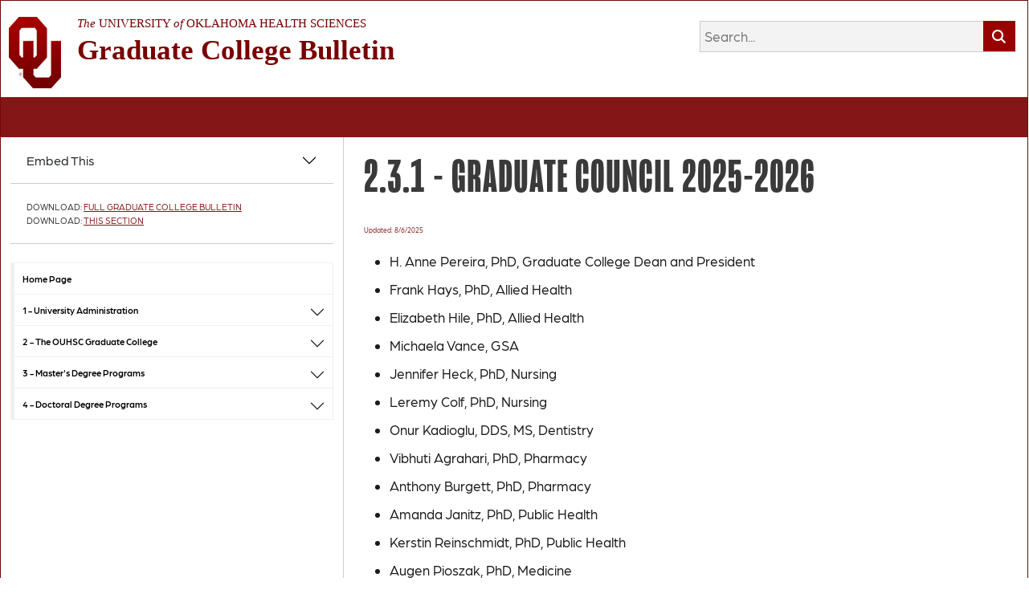

--- FILE ---
content_type: text/html; charset=utf-8
request_url: https://graduatecollegebulletin.ouhsc.edu/hbSections.aspx?ID=539
body_size: 28554
content:



<!DOCTYPE html>
<html lang="en-us">
<head><title>
	Graduate College Bulletin - Graduate Council 2025-2026
</title><meta name="viewport" content="width=device-width, initial-scale=1" />

    <!-- HTML5 shim and Respond.js for IE8 support of HTML5 elements and media queries -->
    <!-- WARNING: Respond.js doesn't work if you view the page via file:// -->
    <!--[if lt IE 9]>
      <script src="https://oss.maxcdn.com/html5shiv/3.7.2/html5shiv.min.js"></script>
      <script src="https://oss.maxcdn.com/respond/1.4.2/respond.min.js"></script>
    <![endif]-->

    
    <link href="Fonts/fonts.googleapis.com_css_family=Lato_400,300,700.css" rel="stylesheet" type="text/css" />
    


    <!-- jQuery (necessary for Bootstrap's JavaScript plugins) -->
    
    <script src="../Scripts/ajax.googleapis.com_ajax_libs_jquery_1.11.3_jquery.min.js"></script>
    <!-- Latest compiled and minified CSS -->
    
    <link href="https://cdn.jsdelivr.net/npm/bootstrap@5.2.0-beta1/dist/css/bootstrap.min.css" rel="stylesheet" integrity="sha384-0evHe/X+R7YkIZDRvuzKMRqM+OrBnVFBL6DOitfPri4tjfHxaWutUpFmBp4vmVor" crossorigin="anonymous" />

    <!-- Optional theme -->
    
    <link href="css/maxcdn.bootstrapcdn.com_bootstrap_3.3.5_css_bootstrap-theme.min.css" rel="stylesheet" />

    <!-- Latest compiled and minified JavaScript -->
    
    

    <script src="../Scripts/BootstrapNav.js"></script>

    <script src="https://kit.fontawesome.com/937866a5fc.js" crossorigin="anonymous"></script>

    
    <link href="Scripts/jquery-ui-1.9.2.custom/css/hsc-theme/jquery-ui-1.9.2.custom.css" rel="stylesheet" />
    
    
    <script src="../Scripts/code.jquery.com_ui_1.10.2_jquery-ui.js"></script>



    <link rel="stylesheet" href="css/skipmenu.css" /><link rel="stylesheet" href="css/responsive.css?v=4" /><link rel="stylesheet" href="css/loader.css?v=2" /><link rel="stylesheet" href="https://ouhsc.edu/shared/css/googleSearch.css" />

    

    
    <script>
        $(function () {
            var activeIndex = parseInt($('#hidAccordionIndex').val());

              $("#accordion").accordion({
                  header: '.accordionHeader',
                  icons: icons,
                  collapsible: true,
                  heightStyle: "content",
                  //active: false,
                  active: 0, // This shows a syntax error but it isn't really
                  activate: function (event, ui) {
                      var index = $(this).children('.accordionHeader').index(ui.newHeader);
                      $("#hidAccordionIndex").val(index);
                  }
              });

              var icons = {
                  header: "ui-icon-circle-arrow-e",
                  activeHeader: "ui-icon-circle-arrow-s"
              };
              $("#toggle").button().click(function () {
                  if ($("#accordion").accordion("option", "icons")) {
                      $("#accordion").accordion("option", "icons", null);
                  } else {
                      $("#accordion").accordion("option", "icons", icons);
                  }
              });
          });
    </script>
    

    <script src="../Scripts/customScripts.js"></script>


    
    <meta name="theme-color" content="#710000" />
    <link rel="apple-touch-icon-precomposed" sizes="57x57" href="/Images/Icons/launcher-icon-57x57.png" />
    <link rel="apple-touch-icon-precomposed" sizes="60x60" href="/Images/Icons/launcher-icon-60x60.png" />
    <link rel="apple-touch-icon-precomposed" sizes="72x72" href="/Images/Icons/launcher-icon-72x72.png" />
    <link rel="apple-touch-icon-precomposed" sizes="76x76" href="/Images/Icons/launcher-icon-76x76.png" />
    <link rel="apple-touch-icon-precomposed" sizes="114x114" href="/Images/Icons/launcher-icon-114x114.png" />
    <link rel="apple-touch-icon-precomposed" sizes="120x120" href="/Images/Icons/launcher-icon-120x120.png" />
    <link rel="apple-touch-icon-precomposed" sizes="144x144" href="/Images/Icons/launcher-icon-144x144.png" />
    <link rel="apple-touch-icon-precomposed" sizes="152x152" href="/Images/Icons/launcher-icon-152x152.png" />

    
    
    
    

    
    
    


    

    
    

    <script>
        //function TOCAccordion() {
        //    $(function () {
        //        $("#showTOCaccordion").accordion({
        //            collapsible: true,
        //            active: false,
        //            heightStyle: "content",
        //            //header: '#ContentPlaceHolderColLeft_TOC1_col_left_top'
        //            header: '.expandMenu'
        //        });
        //    });
        //}
        //function TOCAccordionClear() {
        //    $(function () {
        //        $("#showTOCaccordion").accordion({
        //            collapsible: true,
        //            active: false,
        //            heightStyle: "content",
        //            header: ''
        //        });
        //    });
        //}
        //function checkSize() {
        //    if ($(window).width() <= 500) {
        //        TOCAccordion();
        //    }
        //    if ($(window).width() > 500) {
        //        TOCAccordionClear();
        //    }
        //}


        //checkSize();
        //$(window).resize(function () {
        //    checkSize();
        //});
    </script>

    <script>
        (function (i, s, o, g, r, a, m) {
            i['GoogleAnalyticsObject'] = r; i[r] = i[r] || function () {
                (i[r].q = i[r].q || []).push(arguments)
            }, i[r].l = 1 * new Date(); a = s.createElement(o),
                m = s.getElementsByTagName(o)[0]; a.async = 1; a.src = g; m.parentNode.insertBefore(a, m)
        })(window, document, 'script', 'https://www.google-analytics.com/analytics.js', 'ga');

        ga('create', 'UA-2521120-26', 'auto');
        ga('send', 'pageview');

    </script>

    <!-- Google tag (gtag.js) -->
    <script async src="https://www.googletagmanager.com/gtag/js?id=G-CH0K9K0ZBL"></script>
    <script>
        window.dataLayer = window.dataLayer || [];
        function gtag() { dataLayer.push(arguments); }
        gtag('js', new Date());

        gtag('config', 'G-CH0K9K0ZBL');
    </script>

    <!-- All OUHSC Google tag (gtag.js) -->
    <script async src="https://www.googletagmanager.com/gtag/js?id=G-0G9K59BMH7"></script>
    <script>
        window.dataLayer = window.dataLayer || [];
        function gtag() { dataLayer.push(arguments); }
        gtag('js', new Date());

        gtag('config', 'G-0G9K59BMH7');
    </script>


    
    
    <script>

        var dManifest = {
            "key": "AIzaSyCX8C82foHRWnqiz2Ps9EAwEWJqdA1OraM",
            "name": "Graduate College Bulletin",
            "short_name": "Graduate College Bulletin",
            "display": "standalone",
            "start_url": "/",
            "theme_color": "#FAF9F4",
            "background_color": "#FFFFFF",
            "dir": "ltr",
            "orientation": "portrait",
            "description": "",
            "categories": ["education", "medical"],
            "share_target": {
                "action": "/share-target/",
                "method": "GET",
                "params": {
                    "title": "title",
                    "text": "text",
                    "url": "url"
                }
            },
            "shortcuts": [
                {
                    "name": "Visit Homepage",
                    "short_name": "Homepage",
                    "description": "Jump back to the homepage.",
                    "url": "/",
                    "icons": [
                        {
                            "src": "",
                            "sizes": ""
                        }
                    ]
                }
            ],
            "icons": [
                {
                    "src": "Images/Icons/Launchers/Graduate College Bulletin/launcher-icon-48x48.png",
                    "type": "image/png",
                    "sizes": "48x48"
                },
                {
                    "src": "Images/Icons/Launchers/Graduate College Bulletin/launcher-icon-96x96.png",
                    "type": "image/png",
                    "sizes": "96x96"
                },
                {
                    "src": "Images/Icons/Launchers/Graduate College Bulletin/launcher-icon-128x128.png",
                    "type": "image/png",
                    "sizes": "128x128"
                },
                {
                    "src": "Images/Icons/Launchers/Graduate College Bulletin/launcher-icon-144x144.png",
                    "type": "image/png",
                    "sizes": "144x144"
                },
                {
                    "src": "Images/Icons/Launchers/Graduate College Bulletin/launcher-icon-192x192.png",
                    "type": "image/png",
                    "sizes": "192x192"
                },
                {
                    "src": "Images/Icons/Launchers/Graduate College Bulletin/launcher-icon-512x512.png",
                    "type": "image/png",
                    "sizes": "512x512"
                }
            ]
        }
        const manifestLink = $("#manifest");
        manifestLink.rel = "manifest";
        const stringManifest = JSON.stringify(dManifest);
        manifestLink.setAttribute('href', 'data:application/json;charset=utf-8,' + encodeURIComponent(stringManifest))
        document.head.appendChild(manifestLink);
    </script>
    

    
    <link rel="stylesheet" href="../css/Style.css?v=2" />
    <link rel="stylesheet" href="../css/Style-OUBrand2023.css?v=3" />
    <link rel="stylesheet" href="https://use.typekit.net/dzt0fwg.css">

</head>
<body>
    <form method="post" action="./hbSections.aspx?ID=539" id="form1">
<div class="aspNetHidden">
<input type="hidden" name="__EVENTTARGET" id="__EVENTTARGET" value="" />
<input type="hidden" name="__EVENTARGUMENT" id="__EVENTARGUMENT" value="" />
<input type="hidden" name="__VIEWSTATE" id="__VIEWSTATE" value="/[base64]/[base64]/[base64]/[base64]/[base64]/[base64]/[base64]/[base64]/[base64]/[base64]/[base64]/[base64]/[base64]/[base64]/[base64]/[base64]/[base64]/[base64]/[base64]/[base64]/[base64]/[base64]/[base64]/[base64]/[base64]/[base64]/[base64]/[base64]/[base64]/[base64]/[base64]/[base64]/[base64]/[base64]/[base64]/[base64]/[base64]/[base64]/[base64]/[base64]/[base64]/[base64]/[base64]/[base64]/[base64]/[base64]/[base64]/[base64]/[base64]/[base64]/[base64]/[base64]/[base64]" />
</div>

<script type="text/javascript">
//<![CDATA[
var theForm = document.forms['form1'];
if (!theForm) {
    theForm = document.form1;
}
function __doPostBack(eventTarget, eventArgument) {
    if (!theForm.onsubmit || (theForm.onsubmit() != false)) {
        theForm.__EVENTTARGET.value = eventTarget;
        theForm.__EVENTARGUMENT.value = eventArgument;
        theForm.submit();
    }
}
//]]>
</script>


<script src="/WebResource.axd?d=AI3WlkXV6o13h9Pwm4gUBOyua2YpjMnUGi_tBi9ACegGQfrffvsAsZLK9UrkjsaS8vmL8FhVSlk65RM6XEJBGHUat30MJfZ46jnW1Qn_p9I1&amp;t=638901361900000000" type="text/javascript"></script>

<div class="aspNetHidden">

	<input type="hidden" name="__VIEWSTATEGENERATOR" id="__VIEWSTATEGENERATOR" value="3D00E883" />
	<input type="hidden" name="__SCROLLPOSITIONX" id="__SCROLLPOSITIONX" value="0" />
	<input type="hidden" name="__SCROLLPOSITIONY" id="__SCROLLPOSITIONY" value="0" />
	<input type="hidden" name="__EVENTVALIDATION" id="__EVENTVALIDATION" value="/wEdAARaMgK40motTPCSaxKmuloR0OJ6n3uYIjNhTPddRJdz3VPzjZTSPyO7o9P8UDvNa3i+Rbxs1dCjHs+FuwRF1XMutO8xekrWSkUb0LcfOwcMVQNz3t4ewpH4JzZjAfX/gUE=" />
</div>
        <input type="hidden" name="ctl00$ctl00$ctl00$hidAccordionIndex" id="hidAccordionIndex" value="0" />
        <div id="skipmenu_skipmenu" class="skip-to-content">
  <p><a href="#col_left">Skip to table of contents</a></p>
  <p><a href="#col_right">Skip to main content</a></p>
  
</div>

        <div id="wrapper">
            <header class="container-xxl">
                <div class="row">
                    <div class="col-md-8 col-12 ">
                        <a href="../default.aspx">
                            <img style="float: left; margin-right: 20px;" src="../Images/template/OU-logo.png" alt="" />
                            <div id="handbook_title">
                                <span id="uni"><em>The</em> University <em>of</em> Oklahoma Health Sciences</span>
                                
                                <span id="title_placeholder" class="hbTitle">Graduate College Bulletin</span>
                                <span id="subtitle_placeholder" class="hbSubtitle"></span>
                            </div>
                        </a>
                    </div>
                    <div class="col-md-4 col-12" style="text-align: right;">
                        
    
    

<div id="search">
    <label for="HeaderRightPlaceholder_StylesHeaderRightAdditions_SearchBox_tbSearch" id="HeaderRightPlaceholder_StylesHeaderRightAdditions_SearchBox_lblSearchText" class="labelHidden">Enter search terms</label>
    <input name="ctl00$ctl00$ctl00$HeaderRightPlaceholder$StylesHeaderRightAdditions$SearchBox$tbSearch" type="text" maxlength="356" id="HeaderRightPlaceholder_StylesHeaderRightAdditions_SearchBox_tbSearch" class="search_textfield_bkgrd search_textfield" title="Search" name="q" value="" placeholder="Search..." OnClick="this.value=&#39;&#39;" />
    <label for="HeaderRightPlaceholder_StylesHeaderRightAdditions_SearchBox_btnSearch" id="HeaderRightPlaceholder_StylesHeaderRightAdditions_SearchBox_lblSearchButton" class="labelHidden">Search</label>
    
    <button onclick="__doPostBack('ctl00$ctl00$ctl00$HeaderRightPlaceholder$StylesHeaderRightAdditions$SearchBox$btnSearch','')" id="HeaderRightPlaceholder_StylesHeaderRightAdditions_SearchBox_btnSearch" class="search_button search_button_icon fa-sharp fa-solid fa-magnifying-glass"></button>
</div>


                    </div>
                </div>
            </header>
            <div id="header_separator"></div>

            <div id="content" class="container-xxl">
                <div class="row">
                    

                    

    <div id="ContentPlaceHolderLeft_col_left" class="col-sm-4 col-12">
        <aside>
            



            <div id="divLeftCol">

                
    
    <div class='accordion' id='accordionEmbed'><div class='accordion-item<h2 id='headingEmbed' class='accordion-header'><div class='accordion-button collapsed' data-bs-toggle='collapse' data-bs-target='#collapseOne' aria-expanded='false' aria-controls='collapseOne'>Embed This</div></h2><div id='collapseOne' class='accordion-collapse collapse' aria-labeledby='headingEmbed' data-bs-parent='#accordionEmbed'><div class='accordion-body'><p>Copy the code below and paste into your webpage.</p><div class='col-12'><a onclick='copyText()' href='#' class='btn btn-secondary'><i id='copyEmbedCode' class='fa fa-copy'>Copy Code</i></a></div><script>function copyText(){const cb = navigator.clipboard;const text = document.getElementById('embedCode');const button = document.getElementById('copyEmbedCode');cb.writeText(text.innerText).then(() => button.innerText = 'Code copied');}</script><code id='embedCode'>&lt;iframe loading=&#39;lazy&#39; src=&#39;http://graduatecollegebulletin.ouhsc.edu/hbSections.aspx?ID=539&amp;embed=true&#39; style=&#39;padding: 0; border:0px #ffffff none; overflow: scroll; width: 100%; height: 500px;&#39; name=&#39;Graduate Council 2025-2026&#39; scrolling=&#39;auto&#39; marginheight=&#39;0px&#39; marginwidth=&#39;0px&#39; allowfullscreen=&#39;true&#39; referrerpolicy=&#39;origin-when-cross-origin&#39; frameborder=&#39;0&#39; seamless&gt;&lt;/iframe&gt;</code></div></div></div></div>
    



                <div id="ContentPlaceHolderLeft_DownloadPrint" class="DownloadPrint">
                    <ul>
                        <li>Download: 
                <a id="ContentPlaceHolderLeft_HyperLinkPDFFull" data-role="button" data-inline="true" data-theme="c" data-mini="true" href="pdf.aspx?type=full" target="_new">Full Graduate College Bulletin</a>
                            
                        </li>
                        <li id="ContentPlaceHolderLeft_li_section">
                            
                Download: 
                <a id="ContentPlaceHolderLeft_HyperLinkPDFSection" data-role="button" data-inline="true" data-theme="c" data-mini="true" href="pdf.aspx?type=section&amp;id=539" target="_new">This Section</a>
                            
                        </li>
                    </ul>
                </div>

                <div id="ContentPlaceHolderLeft_TOC1_col_left_top"><div data-role="panel" id="tocPanel">
        <nav id="tocNav" role="navigation" class="navbar navbar-expand-sm navbar-default">
            
                
                    <button type="button" class="navbar-toggler" data-bs-toggle="collapse" data-bs-target="#tocMenu" aria-controls="navbarSupportedContent" aria-expanded="false" aria-label="Toggle navigation">
                        <span class="icon-barText expandMenu navbar-toggler-icon"></span>
                        <span class="navbar-brand">Table of Contents</span>
                    </button>

                
                <div id="tocMenu" class="navbar-collapse collapse">
                    <ol class="tocMenu listStyle_1_A_I_a_i_p1 navbar-nav me-auto mb-2 mb-lg-0"><li class="nav-item"><a href="default.aspx" class="textwrap nav-link" title="Graduate College Bulletin Home Page">Home Page</a></li><li class="nav-item level1 dropdown"><a id="1_University_Administration_(Includes_subsections)" href="hbSections.aspx?ID=475" class="nav-link" title="1 University Administration (Includes subsections)"><span class="toc_title"><span class="toc_number">1 -&nbsp</span><span class="toc_text">University Administration</span></span></a><b class="dropdown-toggle" data-bs-toggle="dropdown" href="#" role="button" title="expand section" aria-expanded="false"><svg xmlns="http://www.w3.org/2000/svg" width="20" height="20" fill="currentColor" class="bi bi-chevron-down" viewBox="0 0 16 16"><path fill-rule="evenodd" d="M1.646 4.646a.5.5 0 0 1 .708 0L8 10.293l5.646-5.647a.5.5 0 0 1 .708.708l-6 6a.5.5 0 0 1-.708 0l-6-6a.5.5 0 0 1 0-.708z"/></svg></b><ol class="dropdown-menu" aria-labeledby="1_University_Administration_(Includes_subsections)"><li class="dropdown-item level2"><a href="hbSections.aspx?ID=476" title="1.1 The University of Oklahoma" class="nav-link"><span class="toc_title"><span class="toc_number">1.1 -&nbsp</span><span class="toc_text">The University of Oklahoma</span></span></a></li><li class="dropdown-item level2"><a href="hbSections.aspx?ID=477" title="1.2 University of Oklahoma Health Sciences" class="nav-link"><span class="toc_title"><span class="toc_number">1.2 -&nbsp</span><span class="toc_text">University of Oklahoma Health Sciences</span></span></a></li><li class="dropdown-item level2"><a href="hbSections.aspx?ID=478" title="1.3 Office of Student Affairs" class="nav-link"><span class="toc_title"><span class="toc_number">1.3 -&nbsp</span><span class="toc_text">Office of Student Affairs</span></span></a></li><li class="dropdown-item level2"><a href="hbSections.aspx?ID=503" title="1.4 Office of Recruitment & Admissions" class="nav-link"><span class="toc_title"><span class="toc_number">1.4 -&nbsp</span><span class="toc_text">Office of Recruitment & Admissions</span></span></a></li><li class="dropdown-item level2"><a href="hbSections.aspx?ID=504" title="1.5 International Student Services" class="nav-link"><span class="toc_title"><span class="toc_number">1.5 -&nbsp</span><span class="toc_text">International Student Services</span></span></a></li><li class="dropdown-item level2"><a href="hbSections.aspx?ID=505" title="1.6 Veterans Services" class="nav-link"><span class="toc_title"><span class="toc_number">1.6 -&nbsp</span><span class="toc_text">Veterans Services</span></span></a></li><li class="dropdown-item level2"><a href="hbSections.aspx?ID=705" title="1.7 Office of the Bursar" class="nav-link"><span class="toc_title"><span class="toc_number">1.7 -&nbsp</span><span class="toc_text">Office of the Bursar</span></span></a></li><li class="dropdown-item level2"><a href="hbSections.aspx?ID=507" title="1.8 Office of Financial Aid" class="nav-link"><span class="toc_title"><span class="toc_number">1.8 -&nbsp</span><span class="toc_text">Office of Financial Aid</span></span></a></li><li class="dropdown-item level2"><a href="hbSections.aspx?ID=508" title="1.9 Equal Opportunity Policy" class="nav-link"><span class="toc_title"><span class="toc_number">1.9 -&nbsp</span><span class="toc_text">Equal Opportunity Policy</span></span></a></li><li class="dropdown-item level2"><a href="hbSections.aspx?ID=510" title="1.10 Student Health Services" class="nav-link"><span class="toc_title"><span class="toc_number">1.10 -&nbsp</span><span class="toc_text">Student Health Services</span></span></a></li><li class="dropdown-item level2"><a href="hbSections.aspx?ID=511" title="1.11 Student Health Insurance" class="nav-link"><span class="toc_title"><span class="toc_number">1.11 -&nbsp</span><span class="toc_text">Student Health Insurance</span></span></a></li><li class="dropdown-item level2"><a href="hbSections.aspx?ID=512" title="1.12 Robert M. Bird Library" class="nav-link"><span class="toc_title"><span class="toc_number">1.12 -&nbsp</span><span class="toc_text">Robert M. Bird Library</span></span></a></li><li class="dropdown-item level2"><a href="hbSections.aspx?ID=513" title="1.13 Information Technology" class="nav-link"><span class="toc_title"><span class="toc_number">1.13 -&nbsp</span><span class="toc_text">Information Technology</span></span></a></li><li class="dropdown-item level2"><a href="hbSections.aspx?ID=514" title="1.14 OUHSC Student Union" class="nav-link"><span class="toc_title"><span class="toc_number">1.14 -&nbsp</span><span class="toc_text">OUHSC Student Union</span></span></a></li><li class="dropdown-item level2"><a href="hbSections.aspx?ID=515" title="1.15 Fitness and Recreational Services" class="nav-link"><span class="toc_title"><span class="toc_number">1.15 -&nbsp</span><span class="toc_text">Fitness and Recreational Services</span></span></a></li><li class="dropdown-item level2"><a href="hbSections.aspx?ID=516" title="1.16 Housing" class="nav-link"><span class="toc_title"><span class="toc_number">1.16 -&nbsp</span><span class="toc_text">Housing</span></span></a></li><li class="dropdown-item level2"><a href="hbSections.aspx?ID=517" title="1.17 Student Identification Cards" class="nav-link"><span class="toc_title"><span class="toc_number">1.17 -&nbsp</span><span class="toc_text">Student Identification Cards</span></span></a></li><li class="dropdown-item level2"><a href="hbSections.aspx?ID=518" title="1.18 Student Organizations" class="nav-link"><span class="toc_title"><span class="toc_number">1.18 -&nbsp</span><span class="toc_text">Student Organizations</span></span></a></li><li class="dropdown-item level2"><a href="hbSections.aspx?ID=519" title="1.19 Parking" class="nav-link"><span class="toc_title"><span class="toc_number">1.19 -&nbsp</span><span class="toc_text">Parking</span></span></a></li><li class="dropdown-item level2"><a href="hbSections.aspx?ID=520" title="1.20 Athletic Tickets" class="nav-link"><span class="toc_title"><span class="toc_number">1.20 -&nbsp</span><span class="toc_text">Athletic Tickets</span></span></a></li><li class="dropdown-item level2"><a href="hbSections.aspx?ID=522" title="1.21 Academic Appeals" class="nav-link"><span class="toc_title"><span class="toc_number">1.21 -&nbsp</span><span class="toc_text">Academic Appeals</span></span></a></li><li class="dropdown-item level2"><a href="hbSections.aspx?ID=523" title="1.22 Academic Misconduct" class="nav-link"><span class="toc_title"><span class="toc_number">1.22 -&nbsp</span><span class="toc_text">Academic Misconduct</span></span></a></li><li class="dropdown-item level2"><a href="hbSections.aspx?ID=524" title="1.23 Research Programs" class="nav-link"><span class="toc_title"><span class="toc_number">1.23 -&nbsp</span><span class="toc_text">Research Programs</span></span></a></li><li class="dropdown-item level2"><a href="hbSections.aspx?ID=525" title="1.24 Human Subjects in Research" class="nav-link"><span class="toc_title"><span class="toc_number">1.24 -&nbsp</span><span class="toc_text">Human Subjects in Research</span></span></a></li><li class="dropdown-item level2"><a href="hbSections.aspx?ID=526" title="1.25 Use of Vertebrate Animals in Research" class="nav-link"><span class="toc_title"><span class="toc_number">1.25 -&nbsp</span><span class="toc_text">Use of Vertebrate Animals in Research</span></span></a></li><li class="dropdown-item level2"><a href="hbSections.aspx?ID=527" title="1.26 Patent Policy" class="nav-link"><span class="toc_title"><span class="toc_number">1.26 -&nbsp</span><span class="toc_text">Patent Policy</span></span></a></li><li class="dropdown-item level2"><a href="hbSections.aspx?ID=528" title="1.27 Discrimination Policy" class="nav-link"><span class="toc_title"><span class="toc_number">1.27 -&nbsp</span><span class="toc_text">Discrimination Policy</span></span></a></li><li class="dropdown-item level2"><a href="hbSections.aspx?ID=529" title="1.28 Reasonable Accommodation Policy" class="nav-link"><span class="toc_title"><span class="toc_number">1.28 -&nbsp</span><span class="toc_text">Reasonable Accommodation Policy</span></span></a></li><li class="dropdown-item level2"><a href="hbSections.aspx?ID=530" title="1.29 Release of Student Information and Access to Student Records" class="nav-link"><span class="toc_title"><span class="toc_number">1.29 -&nbsp</span><span class="toc_text">Release of Student Information and Access to Student Records</span></span></a></li><li class="dropdown-item level2"><a href="hbSections.aspx?ID=531" title="1.30 Support of Students and Trainees by Companies" class="nav-link"><span class="toc_title"><span class="toc_number">1.30 -&nbsp</span><span class="toc_text">Support of Students and Trainees by Companies</span></span></a></li><li class="dropdown-item level2"><a href="hbSections.aspx?ID=532" title="1.31 Petition for Residency Policy" class="nav-link"><span class="toc_title"><span class="toc_number">1.31 -&nbsp</span><span class="toc_text">Petition for Residency Policy</span></span></a></li><li class="dropdown-item level2"><a href="hbSections.aspx?ID=533" title="1.32 Undergraduate Student Research Policy" class="nav-link"><span class="toc_title"><span class="toc_number">1.32 -&nbsp</span><span class="toc_text">Undergraduate Student Research Policy</span></span></a></li><li class="dropdown-item level2"><a href="hbSections.aspx?ID=534" title="1.33 Other Policies and Procedures" class="nav-link"><span class="toc_title"><span class="toc_number">1.33 -&nbsp</span><span class="toc_text">Other Policies and Procedures</span></span></a></li><li class="dropdown-item level3"><a href="hbSections.aspx?ID=3282" title="1.33.1 English Language Proficiency of Instructors" class="nav-link"><span class="toc_title"><span class="toc_number">1.33.1 -&nbsp</span><span class="toc_text">English Language Proficiency of Instructors</span></span></a></li></ol></li><li class="nav-item level1 dropdown"><a id="2_The_OUHSC_Graduate_College_(Includes_subsections)" href="hbSections.aspx?ID=479" class="nav-link" title="2 The OUHSC Graduate College (Includes subsections)"><span class="toc_title"><span class="toc_number">2 -&nbsp</span><span class="toc_text">The OUHSC Graduate College</span></span></a><b class="dropdown-toggle" data-bs-toggle="dropdown" href="#" role="button" title="expand section" aria-expanded="false"><svg xmlns="http://www.w3.org/2000/svg" width="20" height="20" fill="currentColor" class="bi bi-chevron-down" viewBox="0 0 16 16"><path fill-rule="evenodd" d="M1.646 4.646a.5.5 0 0 1 .708 0L8 10.293l5.646-5.647a.5.5 0 0 1 .708.708l-6 6a.5.5 0 0 1-.708 0l-6-6a.5.5 0 0 1 0-.708z"/></svg></b><ol class="dropdown-menu" aria-labeledby="2_The_OUHSC_Graduate_College_(Includes_subsections)"><li class="dropdown-item level2"><a href="hbSections.aspx?ID=480" title="2.1 Administrative Officers" class="nav-link"><span class="toc_title"><span class="toc_number">2.1 -&nbsp</span><span class="toc_text">Administrative Officers</span></span></a></li><li class="dropdown-item level2"><a href="hbSections.aspx?ID=536" title="2.2 Graduate College Staff" class="nav-link"><span class="toc_title"><span class="toc_number">2.2 -&nbsp</span><span class="toc_text">Graduate College Staff</span></span></a></li><li class="dropdown-item level2"><a href="hbSections.aspx?ID=491" title="2.3 Graduate Program Directors 2025-2026" class="nav-link"><span class="toc_title"><span class="toc_number">2.3 -&nbsp</span><span class="toc_text">Graduate Program Directors 2025-2026</span></span></a></li><li class="dropdown-item level3 active"><a href="hbSections.aspx?ID=539" title="2.3.1 Graduate Council 2025-2026" class="nav-link" aria-current="page"><span class="toc_title"><span class="toc_number">2.3.1 -&nbsp</span><span class="toc_text">Graduate Council 2025-2026</span></span></a></li><li class="dropdown-item level2"><a href="hbSections.aspx?ID=540" title="2.4 Graduate Faculty" class="nav-link"><span class="toc_title"><span class="toc_number">2.4 -&nbsp</span><span class="toc_text">Graduate Faculty</span></span></a></li><li class="dropdown-item level2"><a href="hbSections.aspx?ID=494" title="2.5 Graduate Degree Programs" class="nav-link"><span class="toc_title"><span class="toc_number">2.5 -&nbsp</span><span class="toc_text">Graduate Degree Programs</span></span></a></li><li class="dropdown-item level3"><a href="hbSections.aspx?ID=495" title="2.5.1 Master of Science Degree (MS)" class="nav-link"><span class="toc_title"><span class="toc_number">2.5.1 -&nbsp</span><span class="toc_text">Master of Science Degree (MS)</span></span></a></li><li class="dropdown-item level3"><a href="hbSections.aspx?ID=496" title="2.5.2 Doctor of Philosophy (PhD)" class="nav-link"><span class="toc_title"><span class="toc_number">2.5.2 -&nbsp</span><span class="toc_text">Doctor of Philosophy (PhD)</span></span></a></li><li class="dropdown-item level3"><a href="hbSections.aspx?ID=497" title="2.5.3 Dual Degrees" class="nav-link"><span class="toc_title"><span class="toc_number">2.5.3 -&nbsp</span><span class="toc_text">Dual Degrees</span></span></a></li><li class="dropdown-item level3"><a href="hbSections.aspx?ID=498" title="2.5.4 Accelerated Dual Degree Program" class="nav-link"><span class="toc_title"><span class="toc_number">2.5.4 -&nbsp</span><span class="toc_text">Accelerated Dual Degree Program</span></span></a></li><li class="dropdown-item level2"><a href="hbSections.aspx?ID=500" title="2.6 Admission/Application" class="nav-link"><span class="toc_title"><span class="toc_number">2.6 -&nbsp</span><span class="toc_text">Admission/Application</span></span></a></li><li class="dropdown-item level2"><a href="hbSections.aspx?ID=501" title="2.7 Types of Admission" class="nav-link"><span class="toc_title"><span class="toc_number">2.7 -&nbsp</span><span class="toc_text">Types of Admission</span></span></a></li><li class="dropdown-item level3"><a href="hbSections.aspx?ID=502" title="2.7.1 Full Standing to a Degree or Certificate Program" class="nav-link"><span class="toc_title"><span class="toc_number">2.7.1 -&nbsp</span><span class="toc_text">Full Standing to a Degree or Certificate Program</span></span></a></li><li class="dropdown-item level3"><a href="hbSections.aspx?ID=542" title="2.7.2 Probationary Admission to a Degree or Certificate Program" class="nav-link"><span class="toc_title"><span class="toc_number">2.7.2 -&nbsp</span><span class="toc_text">Probationary Admission to a Degree or Certificate Program</span></span></a></li><li class="dropdown-item level3"><a href="hbSections.aspx?ID=543" title="2.7.3 Unclassified Students" class="nav-link"><span class="toc_title"><span class="toc_number">2.7.3 -&nbsp</span><span class="toc_text">Unclassified Students</span></span></a></li><li class="dropdown-item level3"><a href="hbSections.aspx?ID=544" title="2.7.4 Special Students" class="nav-link"><span class="toc_title"><span class="toc_number">2.7.4 -&nbsp</span><span class="toc_text">Special Students</span></span></a></li><li class="dropdown-item level3"><a href="hbSections.aspx?ID=545" title="2.7.5 Postdoctoral Fellows" class="nav-link"><span class="toc_title"><span class="toc_number">2.7.5 -&nbsp</span><span class="toc_text">Postdoctoral Fellows</span></span></a></li><li class="dropdown-item level3"><a href="hbSections.aspx?ID=546" title="2.7.6 Currently Enrolled University of Oklahoma Norman Students" class="nav-link"><span class="toc_title"><span class="toc_number">2.7.6 -&nbsp</span><span class="toc_text">Currently Enrolled University of Oklahoma Norman Students</span></span></a></li><li class="dropdown-item level3"><a href="hbSections.aspx?ID=547" title="2.7.7 International Students" class="nav-link"><span class="toc_title"><span class="toc_number">2.7.7 -&nbsp</span><span class="toc_text">International Students</span></span></a></li><li class="dropdown-item level3"><a href="hbSections.aspx?ID=548" title="2.7.8 Reserved Admission and Readmission" class="nav-link"><span class="toc_title"><span class="toc_number">2.7.8 -&nbsp</span><span class="toc_text">Reserved Admission and Readmission</span></span></a></li><li class="dropdown-item level3"><a href="hbSections.aspx?ID=553" title="2.7.9 Change of Degree or Major" class="nav-link"><span class="toc_title"><span class="toc_number">2.7.9 -&nbsp</span><span class="toc_text">Change of Degree or Major</span></span></a></li><li class="dropdown-item level2"><a href="hbSections.aspx?ID=554" title="2.8 Graduate Assistants" class="nav-link"><span class="toc_title"><span class="toc_number">2.8 -&nbsp</span><span class="toc_text">Graduate Assistants</span></span></a></li><li class="dropdown-item level3"><a href="hbSections.aspx?ID=555" title="2.8.1 Remote Work" class="nav-link"><span class="toc_title"><span class="toc_number">2.8.1 -&nbsp</span><span class="toc_text">Remote Work</span></span></a></li><li class="dropdown-item level3"><a href="hbSections.aspx?ID=559" title="2.8.2 Graduate Research Assistant" class="nav-link"><span class="toc_title"><span class="toc_number">2.8.2 -&nbsp</span><span class="toc_text">Graduate Research Assistant</span></span></a></li><li class="dropdown-item level3"><a href="hbSections.aspx?ID=560" title="2.8.3 Graduate Teaching Assistant" class="nav-link"><span class="toc_title"><span class="toc_number">2.8.3 -&nbsp</span><span class="toc_text">Graduate Teaching Assistant</span></span></a></li><li class="dropdown-item level3"><a href="hbSections.aspx?ID=561" title="2.8.4 GA Appointment Outside Student's Degree-Granting Department" class="nav-link"><span class="toc_title"><span class="toc_number">2.8.4 -&nbsp</span><span class="toc_text">GA Appointment Outside Student's Degree-Granting Department</span></span></a></li><li class="dropdown-item level3"><a href="hbSections.aspx?ID=3283" title="2.8.5 Graduate Students as Staff" class="nav-link"><span class="toc_title"><span class="toc_number">2.8.5 -&nbsp</span><span class="toc_text">Graduate Students as Staff</span></span></a></li><li class="dropdown-item level2"><a href="hbSections.aspx?ID=565" title="2.9 Enrollment Policies" class="nav-link"><span class="toc_title"><span class="toc_number">2.9 -&nbsp</span><span class="toc_text">Enrollment Policies</span></span></a></li><li class="dropdown-item level3"><a href="hbSections.aspx?ID=566" title="2.9.1 Full-Time and Maximum Enrollment" class="nav-link"><span class="toc_title"><span class="toc_number">2.9.1 -&nbsp</span><span class="toc_text">Full-Time and Maximum Enrollment</span></span></a></li><li class="dropdown-item level3"><a href="hbSections.aspx?ID=567" title="2.9.2 Enrollment During General, Comprehensive, or Final Examinations, or Defense" class="nav-link"><span class="toc_title"><span class="toc_number">2.9.2 -&nbsp</span><span class="toc_text">Enrollment During General, Comprehensive, or Final Examinations, or Defense</span></span></a></li><li class="dropdown-item level3"><a href="hbSections.aspx?ID=568" title="2.9.3 Enrollment of Undergraduate Students in Graduate Courses" class="nav-link"><span class="toc_title"><span class="toc_number">2.9.3 -&nbsp</span><span class="toc_text">Enrollment of Undergraduate Students in Graduate Courses</span></span></a></li><li class="dropdown-item level3"><a href="hbSections.aspx?ID=570" title="2.9.4 Faculty and Staff Graduate Enrollment" class="nav-link"><span class="toc_title"><span class="toc_number">2.9.4 -&nbsp</span><span class="toc_text">Faculty and Staff Graduate Enrollment</span></span></a></li><li class="dropdown-item level3"><a href="hbSections.aspx?ID=569" title="2.9.5 Health Sciences Students Enrolling in Norman Campus Courses" class="nav-link"><span class="toc_title"><span class="toc_number">2.9.5 -&nbsp</span><span class="toc_text">Health Sciences Students Enrolling in Norman Campus Courses</span></span></a></li><li class="dropdown-item level3"><a href="hbSections.aspx?ID=571" title="2.9.6 Norman Campus Students Enrolling in Graduate College Courses" class="nav-link"><span class="toc_title"><span class="toc_number">2.9.6 -&nbsp</span><span class="toc_text">Norman Campus Students Enrolling in Graduate College Courses</span></span></a></li><li class="dropdown-item level3"><a href="hbSections.aspx?ID=572" title="2.9.7 Auditor" class="nav-link"><span class="toc_title"><span class="toc_number">2.9.7 -&nbsp</span><span class="toc_text">Auditor</span></span></a></li><li class="dropdown-item level3"><a href="hbSections.aspx?ID=573" title="2.9.8 Class Attendance" class="nav-link"><span class="toc_title"><span class="toc_number">2.9.8 -&nbsp</span><span class="toc_text">Class Attendance</span></span></a></li><li class="dropdown-item level3"><a href="hbSections.aspx?ID=577" title="2.9.9 Request for Leave of Absence" class="nav-link"><span class="toc_title"><span class="toc_number">2.9.9 -&nbsp</span><span class="toc_text">Request for Leave of Absence</span></span></a></li><li class="dropdown-item level3"><a href="hbSections.aspx?ID=578" title="2.9.10 Withdrawing and Dropping Courses" class="nav-link"><span class="toc_title"><span class="toc_number">2.9.10 -&nbsp</span><span class="toc_text">Withdrawing and Dropping Courses</span></span></a></li><li class="dropdown-item level2"><a href="hbSections.aspx?ID=579" title="2.10 Grades" class="nav-link"><span class="toc_title"><span class="toc_number">2.10 -&nbsp</span><span class="toc_text">Grades</span></span></a></li><li class="dropdown-item level3"><a href="hbSections.aspx?ID=580" title="2.10.1 Course Credit in the Graduate College" class="nav-link"><span class="toc_title"><span class="toc_number">2.10.1 -&nbsp</span><span class="toc_text">Course Credit in the Graduate College</span></span></a></li><li class="dropdown-item level3"><a href="hbSections.aspx?ID=581" title="2.10.2 Grades of A, B, C, D, and F" class="nav-link"><span class="toc_title"><span class="toc_number">2.10.2 -&nbsp</span><span class="toc_text">Grades of A, B, C, D, and F</span></span></a></li><li class="dropdown-item level3"><a href="hbSections.aspx?ID=582" title="2.10.3 Grades of S and U" class="nav-link"><span class="toc_title"><span class="toc_number">2.10.3 -&nbsp</span><span class="toc_text">Grades of S and U</span></span></a></li><li class="dropdown-item level3"><a href="hbSections.aspx?ID=583" title="2.10.4 Grade of I" class="nav-link"><span class="toc_title"><span class="toc_number">2.10.4 -&nbsp</span><span class="toc_text">Grade of I</span></span></a></li><li class="dropdown-item level3"><a href="hbSections.aspx?ID=584" title="2.10.5 Grades of X, S, and U for Enrollment in Thesis and Dissertation Research" class="nav-link"><span class="toc_title"><span class="toc_number">2.10.5 -&nbsp</span><span class="toc_text">Grades of X, S, and U for Enrollment in Thesis and Dissertation Research</span></span></a></li><li class="dropdown-item level3"><a href="hbSections.aspx?ID=585" title="2.10.6 Grade of W" class="nav-link"><span class="toc_title"><span class="toc_number">2.10.6 -&nbsp</span><span class="toc_text">Grade of W</span></span></a></li><li class="dropdown-item level3"><a href="hbSections.aspx?ID=586" title="2.10.7 Repeat Coursework" class="nav-link"><span class="toc_title"><span class="toc_number">2.10.7 -&nbsp</span><span class="toc_text">Repeat Coursework</span></span></a></li><li class="dropdown-item level3"><a href="hbSections.aspx?ID=587" title="2.10.8 Transfer Credit" class="nav-link"><span class="toc_title"><span class="toc_number">2.10.8 -&nbsp</span><span class="toc_text">Transfer Credit</span></span></a></li><li class="dropdown-item level3"><a href="hbSections.aspx?ID=588" title="2.10.9 Grade Point System" class="nav-link"><span class="toc_title"><span class="toc_number">2.10.9 -&nbsp</span><span class="toc_text">Grade Point System</span></span></a></li><li class="dropdown-item level3"><a href="hbSections.aspx?ID=589" title="2.10.10 Correcting Grades Reported in Error" class="nav-link"><span class="toc_title"><span class="toc_number">2.10.10 -&nbsp</span><span class="toc_text">Correcting Grades Reported in Error</span></span></a></li><li class="dropdown-item level2"><a href="hbSections.aspx?ID=590" title="2.11 Standards of Performance and Evaluation" class="nav-link"><span class="toc_title"><span class="toc_number">2.11 -&nbsp</span><span class="toc_text">Standards of Performance and Evaluation</span></span></a></li><li class="dropdown-item level3"><a href="hbSections.aspx?ID=591" title="2.11.1 Graduate College Standards" class="nav-link"><span class="toc_title"><span class="toc_number">2.11.1 -&nbsp</span><span class="toc_text">Graduate College Standards</span></span></a></li><li class="dropdown-item level3"><a href="hbSections.aspx?ID=594" title="2.11.2 Academic Probation" class="nav-link"><span class="toc_title"><span class="toc_number">2.11.2 -&nbsp</span><span class="toc_text">Academic Probation</span></span></a></li><li class="dropdown-item level3"><a href="hbSections.aspx?ID=595" title="2.11.3 Program Standards" class="nav-link"><span class="toc_title"><span class="toc_number">2.11.3 -&nbsp</span><span class="toc_text">Program Standards</span></span></a></li><li class="dropdown-item level3"><a href="hbSections.aspx?ID=597" title="2.11.4 Program Annual Review of Student Progress" class="nav-link"><span class="toc_title"><span class="toc_number">2.11.4 -&nbsp</span><span class="toc_text">Program Annual Review of Student Progress</span></span></a></li><li class="dropdown-item level3"><a href="hbSections.aspx?ID=598" title="2.11.5 Residence Requirements" class="nav-link"><span class="toc_title"><span class="toc_number">2.11.5 -&nbsp</span><span class="toc_text">Residence Requirements</span></span></a></li><li class="dropdown-item level2"><a href="hbSections.aspx?ID=599" title="2.12 Graduate Academic Appeals" class="nav-link"><span class="toc_title"><span class="toc_number">2.12 -&nbsp</span><span class="toc_text">Graduate Academic Appeals</span></span></a></li><li class="dropdown-item level2"><a href="hbSections.aspx?ID=600" title="2.13 Responsible Conduct of Research" class="nav-link"><span class="toc_title"><span class="toc_number">2.13 -&nbsp</span><span class="toc_text">Responsible Conduct of Research</span></span></a></li><li class="dropdown-item level2"><a href="hbSections.aspx?ID=603" title="2.14 Graduate College Awards for Academic Excellence" class="nav-link"><span class="toc_title"><span class="toc_number">2.14 -&nbsp</span><span class="toc_text">Graduate College Awards for Academic Excellence</span></span></a></li><li class="dropdown-item level2"><a href="hbSections.aspx?ID=604" title="2.15 Graduation Ceremony" class="nav-link"><span class="toc_title"><span class="toc_number">2.15 -&nbsp</span><span class="toc_text">Graduation Ceremony</span></span></a></li><li class="dropdown-item level2"><a href="hbSections.aspx?ID=706" title="2.16 Optional Practical Training for International Students (OPT)" class="nav-link"><span class="toc_title"><span class="toc_number">2.16 -&nbsp</span><span class="toc_text">Optional Practical Training for International Students (OPT)</span></span></a></li><li class="dropdown-item level2"><a href="hbSections.aspx?ID=606" title="2.17 Graduate Student Travel Policy" class="nav-link"><span class="toc_title"><span class="toc_number">2.17 -&nbsp</span><span class="toc_text">Graduate Student Travel Policy</span></span></a></li><li class="dropdown-item level2"><a href="hbSections.aspx?ID=607" title="2.18 Undergraduate Research Opportunities with HSC Mentors" class="nav-link"><span class="toc_title"><span class="toc_number">2.18 -&nbsp</span><span class="toc_text">Undergraduate Research Opportunities with HSC Mentors</span></span></a></li><li class="dropdown-item level3"><a href="hbSections.aspx?ID=608" title="2.18.1 Students from OU Norman (Two Options)" class="nav-link"><span class="toc_title"><span class="toc_number">2.18.1 -&nbsp</span><span class="toc_text">Students from OU Norman (Two Options)</span></span></a></li><li class="dropdown-item level3"><a href="hbSections.aspx?ID=708" title="2.18.2 Students from External Institutions (Two Options):" class="nav-link"><span class="toc_title"><span class="toc_number">2.18.2 -&nbsp</span><span class="toc_text">Students from External Institutions (Two Options):</span></span></a></li><li class="dropdown-item level2"><a href="hbSections.aspx?ID=609" title="2.19 Summer Undergraduate Research Programs" class="nav-link"><span class="toc_title"><span class="toc_number">2.19 -&nbsp</span><span class="toc_text">Summer Undergraduate Research Programs</span></span></a></li></ol></li><li class="nav-item level1 dropdown"><a id="3_Master's_Degree_Programs_(Includes_subsections)" href="hbSections.aspx?ID=481" class="nav-link" title="3 Master's Degree Programs (Includes subsections)"><span class="toc_title"><span class="toc_number">3 -&nbsp</span><span class="toc_text">Master's Degree Programs</span></span></a><b class="dropdown-toggle" data-bs-toggle="dropdown" href="#" role="button" title="expand section" aria-expanded="false"><svg xmlns="http://www.w3.org/2000/svg" width="20" height="20" fill="currentColor" class="bi bi-chevron-down" viewBox="0 0 16 16"><path fill-rule="evenodd" d="M1.646 4.646a.5.5 0 0 1 .708 0L8 10.293l5.646-5.647a.5.5 0 0 1 .708.708l-6 6a.5.5 0 0 1-.708 0l-6-6a.5.5 0 0 1 0-.708z"/></svg></b><ol class="dropdown-menu" aria-labeledby="3_Master's_Degree_Programs_(Includes_subsections)"><li class="dropdown-item level2"><a href="hbSections.aspx?ID=482" title="3.1 Master of Science Degree (MS)" class="nav-link"><span class="toc_title"><span class="toc_number">3.1 -&nbsp</span><span class="toc_text">Master of Science Degree (MS)</span></span></a></li><li class="dropdown-item level2"><a href="hbSections.aspx?ID=484" title="3.2 Master's Dual Degrees Program" class="nav-link"><span class="toc_title"><span class="toc_number">3.2 -&nbsp</span><span class="toc_text">Master's Dual Degrees Program</span></span></a></li><li class="dropdown-item level2"><a href="hbSections.aspx?ID=711" title="3.3 Accelerated Dual Degree Program" class="nav-link"><span class="toc_title"><span class="toc_number">3.3 -&nbsp</span><span class="toc_text">Accelerated Dual Degree Program</span></span></a></li><li class="dropdown-item level2"><a href="hbSections.aspx?ID=486" title="3.4 Special Master's Degree Program" class="nav-link"><span class="toc_title"><span class="toc_number">3.4 -&nbsp</span><span class="toc_text">Special Master's Degree Program</span></span></a></li><li class="dropdown-item level2"><a href="hbSections.aspx?ID=487" title="3.5 General Master's Degree Requirements" class="nav-link"><span class="toc_title"><span class="toc_number">3.5 -&nbsp</span><span class="toc_text">General Master's Degree Requirements</span></span></a></li><li class="dropdown-item level3"><a href="hbSections.aspx?ID=488" title="3.5.1 Transfer Credit for Master's Degrees" class="nav-link"><span class="toc_title"><span class="toc_number">3.5.1 -&nbsp</span><span class="toc_text">Transfer Credit for Master's Degrees</span></span></a></li><li class="dropdown-item level3"><a href="hbSections.aspx?ID=489" title="3.5.2 Time Limits for Completing Master's Degrees" class="nav-link"><span class="toc_title"><span class="toc_number">3.5.2 -&nbsp</span><span class="toc_text">Time Limits for Completing Master's Degrees</span></span></a></li><li class="dropdown-item level3"><a href="hbSections.aspx?ID=618" title="3.5.3 Outline of Graduate Work" class="nav-link"><span class="toc_title"><span class="toc_number">3.5.3 -&nbsp</span><span class="toc_text">Outline of Graduate Work</span></span></a></li><li class="dropdown-item level3"><a href="hbSections.aspx?ID=619" title="3.5.4 Admission to Candidacy" class="nav-link"><span class="toc_title"><span class="toc_number">3.5.4 -&nbsp</span><span class="toc_text">Admission to Candidacy</span></span></a></li><li class="dropdown-item level3"><a href="hbSections.aspx?ID=620" title="3.5.5 Selection of the Thesis Committee and Topic" class="nav-link"><span class="toc_title"><span class="toc_number">3.5.5 -&nbsp</span><span class="toc_text">Selection of the Thesis Committee and Topic</span></span></a></li><li class="dropdown-item level3"><a href="hbSections.aspx?ID=621" title="3.5.6 Continuous Enrollment Requirements for 5980" class="nav-link"><span class="toc_title"><span class="toc_number">3.5.6 -&nbsp</span><span class="toc_text">Continuous Enrollment Requirements for 5980</span></span></a></li><li class="dropdown-item level3"><a href="hbSections.aspx?ID=622" title="3.5.7 Thesis Reading Copy" class="nav-link"><span class="toc_title"><span class="toc_number">3.5.7 -&nbsp</span><span class="toc_text">Thesis Reading Copy</span></span></a></li><li class="dropdown-item level3"><a href="hbSections.aspx?ID=623" title="3.5.8 Defense of the Thesis" class="nav-link"><span class="toc_title"><span class="toc_number">3.5.8 -&nbsp</span><span class="toc_text">Defense of the Thesis</span></span></a></li><li class="dropdown-item level3"><a href="hbSections.aspx?ID=624" title="3.5.9 The Final Thesis" class="nav-link"><span class="toc_title"><span class="toc_number">3.5.9 -&nbsp</span><span class="toc_text">The Final Thesis</span></span></a></li><li class="dropdown-item level3"><a href="hbSections.aspx?ID=625" title="3.5.10 Comprehensive Examination for Non-Thesis Master's Students" class="nav-link"><span class="toc_title"><span class="toc_number">3.5.10 -&nbsp</span><span class="toc_text">Comprehensive Examination for Non-Thesis Master's Students</span></span></a></li><li class="dropdown-item level2"><a href="hbSections.aspx?ID=626" title="3.6 Graduation Deadlines" class="nav-link"><span class="toc_title"><span class="toc_number">3.6 -&nbsp</span><span class="toc_text">Graduation Deadlines</span></span></a></li></ol></li><li class="nav-item level1 dropdown"><a id="4_Doctoral_Degree_Programs_(Includes_subsections)" href="hbSections.aspx?ID=629" class="nav-link" title="4 Doctoral Degree Programs (Includes subsections)"><span class="toc_title"><span class="toc_number">4 -&nbsp</span><span class="toc_text">Doctoral Degree Programs</span></span></a><b class="dropdown-toggle" data-bs-toggle="dropdown" href="#" role="button" title="expand section" aria-expanded="false"><svg xmlns="http://www.w3.org/2000/svg" width="20" height="20" fill="currentColor" class="bi bi-chevron-down" viewBox="0 0 16 16"><path fill-rule="evenodd" d="M1.646 4.646a.5.5 0 0 1 .708 0L8 10.293l5.646-5.647a.5.5 0 0 1 .708.708l-6 6a.5.5 0 0 1-.708 0l-6-6a.5.5 0 0 1 0-.708z"/></svg></b><ol class="dropdown-menu" aria-labeledby="4_Doctoral_Degree_Programs_(Includes_subsections)"><li class="dropdown-item level2"><a href="hbSections.aspx?ID=630" title="4.1 Doctor of Philosophy Degree (PhD)" class="nav-link"><span class="toc_title"><span class="toc_number">4.1 -&nbsp</span><span class="toc_text">Doctor of Philosophy Degree (PhD)</span></span></a></li><li class="dropdown-item level2"><a href="hbSections.aspx?ID=632" title="4.2 Accelerated Dual Degree Program" class="nav-link"><span class="toc_title"><span class="toc_number">4.2 -&nbsp</span><span class="toc_text">Accelerated Dual Degree Program</span></span></a></li><li class="dropdown-item level2"><a href="hbSections.aspx?ID=633" title="4.3 Graduate Program in Biomedical Sciences" class="nav-link"><span class="toc_title"><span class="toc_number">4.3 -&nbsp</span><span class="toc_text">Graduate Program in Biomedical Sciences</span></span></a></li><li class="dropdown-item level2"><a href="hbSections.aspx?ID=634" title="4.4 MD/PhD Degree Program" class="nav-link"><span class="toc_title"><span class="toc_number">4.4 -&nbsp</span><span class="toc_text">MD/PhD Degree Program</span></span></a></li><li class="dropdown-item level2"><a href="hbSections.aspx?ID=635" title="4.5 Interdisciplinary Doctoral Program" class="nav-link"><span class="toc_title"><span class="toc_number">4.5 -&nbsp</span><span class="toc_text">Interdisciplinary Doctoral Program</span></span></a></li><li class="dropdown-item level2"><a href="hbSections.aspx?ID=639" title="4.6 General Doctoral Degree Requirements" class="nav-link"><span class="toc_title"><span class="toc_number">4.6 -&nbsp</span><span class="toc_text">General Doctoral Degree Requirements</span></span></a></li><li class="dropdown-item level3"><a href="hbSections.aspx?ID=642" title="4.6.1 Transfer Credit for Doctoral Programs" class="nav-link"><span class="toc_title"><span class="toc_number">4.6.1 -&nbsp</span><span class="toc_text">Transfer Credit for Doctoral Programs</span></span></a></li><li class="dropdown-item level3"><a href="hbSections.aspx?ID=643" title="4.6.2 Grade Point Average Computation" class="nav-link"><span class="toc_title"><span class="toc_number">4.6.2 -&nbsp</span><span class="toc_text">Grade Point Average Computation</span></span></a></li><li class="dropdown-item level3"><a href="hbSections.aspx?ID=644" title="4.6.3 Time Limits for Completing Doctoral Degree" class="nav-link"><span class="toc_title"><span class="toc_number">4.6.3 -&nbsp</span><span class="toc_text">Time Limits for Completing Doctoral Degree</span></span></a></li><li class="dropdown-item level3"><a href="hbSections.aspx?ID=645" title="4.6.4 Responsibilities of the Graduate Program or Academic Unit" class="nav-link"><span class="toc_title"><span class="toc_number">4.6.4 -&nbsp</span><span class="toc_text">Responsibilities of the Graduate Program or Academic Unit</span></span></a></li><li class="dropdown-item level2"><a href="hbSections.aspx?ID=648" title="4.7 The Advisory Committee" class="nav-link"><span class="toc_title"><span class="toc_number">4.7 -&nbsp</span><span class="toc_text">The Advisory Committee</span></span></a></li><li class="dropdown-item level2"><a href="hbSections.aspx?ID=649" title="4.8 The General Examination" class="nav-link"><span class="toc_title"><span class="toc_number">4.8 -&nbsp</span><span class="toc_text">The General Examination</span></span></a></li><li class="dropdown-item level3"><a href="hbSections.aspx?ID=650" title="4.8.1 Terminal Master's Degree" class="nav-link"><span class="toc_title"><span class="toc_number">4.8.1 -&nbsp</span><span class="toc_text">Terminal Master's Degree</span></span></a></li><li class="dropdown-item level2"><a href="hbSections.aspx?ID=2586" title="4.9 Non-terminal Master's Degree" class="nav-link"><span class="toc_title"><span class="toc_number">4.9 -&nbsp</span><span class="toc_text">Non-terminal Master's Degree</span></span></a></li><li class="dropdown-item level2"><a href="hbSections.aspx?ID=652" title="4.10 The Doctoral Committee" class="nav-link"><span class="toc_title"><span class="toc_number">4.10 -&nbsp</span><span class="toc_text">The Doctoral Committee</span></span></a></li><li class="dropdown-item level2"><a href="hbSections.aspx?ID=653" title="4.11 The Doctoral Dissertation" class="nav-link"><span class="toc_title"><span class="toc_number">4.11 -&nbsp</span><span class="toc_text">The Doctoral Dissertation</span></span></a></li><li class="dropdown-item level3"><a href="hbSections.aspx?ID=654" title="4.11.1 Requirements for Enrolling in Dissertation Research" class="nav-link"><span class="toc_title"><span class="toc_number">4.11.1 -&nbsp</span><span class="toc_text">Requirements for Enrolling in Dissertation Research</span></span></a></li><li class="dropdown-item level3"><a href="hbSections.aspx?ID=655" title="4.11.2 Dissertation Reading Copy" class="nav-link"><span class="toc_title"><span class="toc_number">4.11.2 -&nbsp</span><span class="toc_text">Dissertation Reading Copy</span></span></a></li><li class="dropdown-item level3"><a href="hbSections.aspx?ID=656" title="4.11.3 Final Oral Examination-Dissertation Defense" class="nav-link"><span class="toc_title"><span class="toc_number">4.11.3 -&nbsp</span><span class="toc_text">Final Oral Examination-Dissertation Defense</span></span></a></li><li class="dropdown-item level3"><a href="hbSections.aspx?ID=658" title="4.11.4 The Final Dissertation" class="nav-link"><span class="toc_title"><span class="toc_number">4.11.4 -&nbsp</span><span class="toc_text">The Final Dissertation</span></span></a></li><li class="dropdown-item level2"><a href="hbSections.aspx?ID=659" title="4.12 Graduation Deadlines" class="nav-link"><span class="toc_title"><span class="toc_number">4.12 -&nbsp</span><span class="toc_text">Graduation Deadlines</span></span></a></li><li class="dropdown-item level2"><a href="hbSections.aspx?ID=660" title="4.13 Diploma and Fees" class="nav-link"><span class="toc_title"><span class="toc_number">4.13 -&nbsp</span><span class="toc_text">Diploma and Fees</span></span></a></li></ol></li></ol>
                </div>
            
        </nav>
    </div>


        
</div>
<style type="text/css">
    .gvtest {
        background-color: #fff;
        position: relative;
        z-index: 99999;
    }
</style>

                
            </div>
            
            
        </aside>
    </div>


                    
    


                    <div id="col_right" class="col-sm-8 col-12 left-border">
	
                        <section>
                            
                            <div id="pageTop">
                                
    

    
    
    

    

    


    
    
<div id="MainContent_ctl00_valSummary" class="msgError" style="display:none;">

	</div>
<span id="MainContent_ctl00_LabelURL"></span>
<div id="MainContent_ctl00_divContent" class="listStyle_1_A_I_a_i_p1"> 
    
    <section><article class='indent1' id='Graduate Council 2025-2026'><div class='heading_and_update'><h1><span class='section_number'>2.3.1&nbsp;-&nbsp;</span><span><span class='section_title'>Graduate Council 2025-2026</span></span></h1><span class='updated_date'>Updated: 8/6/2025</span></div><div class="sectionContent"><ul>
<li>
H. Anne Pereira, PhD, Graduate College Dean and President</li>
<li>
Frank Hays, PhD, Allied Health</li>
<li>
Elizabeth Hile, PhD, Allied Health</li>
<li>
Michaela Vance, GSA</li>
<li>
Jennifer Heck, PhD, Nursing</li>
<li>
Leremy Colf, PhD, Nursing</li>
<li>
Onur Kadioglu, DDS, MS, Dentistry</li>
<li>
Vibhuti Agrahari, PhD, Pharmacy</li>
<li>
Anthony Burgett, PhD, Pharmacy</li>
<li>
Amanda Janitz, PhD, Public Health</li>
<li>
Kerstin Reinschmidt, PhD, Public Health</li>
<li>
Augen Pioszak, PhD, Medicine</li>
<li>
Shannon Conley, PhD, Medicine</li>
<li>
Zachary Dalebroux, PhD, Medicine</li>
<li>
Sreemathi Logan, PhD, Medicine</li>
<li>
Andriy Yabluchanskiy, PhD, Medicine</li>
<li>
Bethany Hannafon, PhD,&nbsp;<em>ad hoc (CRC)</em></li>
<li>
Anna Nguyen, PhD<em>, ad hoc (GFAC)</em></li>
<li>
Annie Dowdy, Graduate College (Administrative Support)</li>
</ul>
</div></article></section>
</div>
<div>

	</div>



    
    

    

    

    
    

    <p>
        <a class="jqm-deeplink clear" href="#pageTop">Return to top</a>
    </p>

                            </div>
                        </section>
                    
</div>
                </div>
            </div>
            

<footer id="footer">
    <div class="container-xxl">
        <div class="row">
            <div class="col-xs-3 col-sm-2">
                <img src="../Images/template/footer_ou_interlock_fade.png" />
            </div>
            <div class="col-xs-9 col-sm-10">
                <p>
                    The University of Oklahoma Health Sciences Center<br />
                    1100 N. Lindsay, Oklahoma City, OK 73104 - (405) 271-4000
                </p>
                <p>
                    TECHNOLOGY: <a href="http://it.ouhsc.edu/">Information Technology</a> | <a href="http://help.ouhsc.edu/">Service Desk</a><br />
                    HIPAA: <a href="http://ouhsc.edu/hipaa/">HIPAA Website</a> | <a href="http://ouhsc.edu/hipaa/">Notice of Privacy Practices</a> | <a href="http://ouhsc.edu/hipaa/">HIPAA Privacy Complaint Report Form</a>
                </p>
                
                <p>
                    Copyright &copy; 2026 The Board of Regents of the University of Oklahoma, All Rights Reserved.<a href="http://www.ou.edu/ouweb/disclaimer/" target="_blank"><br />
                        Disclaimer</a> | <a href="http://www.ou.edu/content/publicaffairs/WebPolicies/copyright.html" target="_blank">Copyright</a> | <a href="http://www.ou.edu/eoo.html" target="_blank">The University of Oklahoma is an Equal Opportunity Employer</a> | <a href="http://www.ouhsc.edu/mission.aspx" target="_blank">Mission Statement</a>
                </p>
            </div>
        </div>
        <div class="row">
            <div class="col-xs-12">
                <div class="float-end">
                    <a href="/Account/Login.aspx" id="footer_footerLogin">Login</a>
                    
                    
                    
                </div>
            </div>
            
            <div class="col-xs-12">
                <div class="float-end">
                    Built and managed by: <a href="http://ouhsc.edu/web/">The OUHSC Web Team</a>
                </div>
            </div>
        </div>

    </div>
</footer>

        </div>
    
<script type="text/javascript">
//<![CDATA[
var Page_ValidationSummaries =  new Array(document.getElementById("MainContent_ctl00_valSummary"));
//]]>
</script>

<script type="text/javascript">
//<![CDATA[
var MainContent_ctl00_valSummary = document.all ? document.all["MainContent_ctl00_valSummary"] : document.getElementById("MainContent_ctl00_valSummary");
MainContent_ctl00_valSummary.validationGroup = "PCISubmit";
//]]>
</script>


<script type="text/javascript">
//<![CDATA[

theForm.oldSubmit = theForm.submit;
theForm.submit = WebForm_SaveScrollPositionSubmit;

theForm.oldOnSubmit = theForm.onsubmit;
theForm.onsubmit = WebForm_SaveScrollPositionOnSubmit;
//]]>
</script>
</form>



    <script src="https://cdn.jsdelivr.net/npm/bootstrap@5.2.0-beta1/dist/js/bootstrap.bundle.min.js" integrity="sha384-pprn3073KE6tl6bjs2QrFaJGz5/SUsLqktiwsUTF55Jfv3qYSDhgCecCxMW52nD2" crossorigin="anonymous"></script>

    

    



    


    




<div id="loadingImageOU">
    <img src="/Images/interlocking_OU1.png" />
</div>

<script>
    $("a").click(function () {
        showLoadingIcon($(this));
    });
    $(".btn").click(function () {
        showLoadingIcon($(this));
    });
    function showLoadingIcon(selector) {
        if (($(selector).is("a") && $(selector).attr("href").substring(0, 1) != "#") || ($(selector).is(":button")) || ($(selector).is(":submit"))) {
            $("#loadingImageOU").css("opacity", 1).css("z-index", "999999");
        }
    }
</script>
</body>
</html>


--- FILE ---
content_type: text/css
request_url: https://graduatecollegebulletin.ouhsc.edu/css/skipmenu.css
body_size: 505
content:
.skip-to-content {
    z-index: 1000;
    position: relative;
}
.skip-to-content a:link, .skip-to-content a:visited {
	background-color: #990000;
	border: solid 1px #ccc;
	text-decoration: underline;
    color: #ffffff;
    font-weight: bold;
    left: 20px;
    padding: 15px 30px;
    position: absolute;
    top: -200px;
	display: block;
	transition: top 1s ease;
	-webkit-transition: top 1s ease; /* Safari and Chrome */
	-moz-transition: top 1s ease 0s; /* Firefox */
	-ms-transition: top 1s ease; /* IE 9 */
	-o-transition: top 1s ease; /* Opera */
}
.skip-to-content a:hover, .skip-to-content a:focus, .skip-to-content a:active {
	text-decoration: none;
	top: 0px;
	transition: top .5s ease;
	-webkit-transition: top 0.5s ease; /* Safari and Chrome */
	-moz-transition: top 0.5s ease 0s; /* Firefox */
	-ms-transition: top 0.5s ease; /* IE 9 */
	-o-transition: top 0.5s ease; /* Opera */
}
.skip-to-content p {margin: 0;}



--- FILE ---
content_type: text/css
request_url: https://graduatecollegebulletin.ouhsc.edu/css/responsive.css?v=4
body_size: 1689
content:
.container
{
    padding: 0;
    max-width: 1000px;
}


.mobile
{
    display: none;
}

.navbar
{
    min-height: 0;
}

.navbar-default .navbar-toggle
{
    width: 100%;
    margin: 0;
    border: 0 none;
    font-size: 16px;
    -moz-border-radius: 0;
    -webkit-border-radius: 0;
    border-radius: 0;
}

.icon-barWrap, .icon-barText
{
    display: block;
    float: left;
    color: #888;
}

.navbar-toggle .icon-barText
{
    margin: -5px 10px 0;
}

.navbar-default .navbar-nav > .active > a, .navbar-default .navbar-nav > .active > a:focus, .navbar-default .navbar-nav > .active > a:hover,
.navbar-default .navbar-toggle:focus, .navbar-default .navbar-toggle:hover,
.navbar-default .navbar-nav > li > a:focus, .navbar-default .navbar-nav > li > a:hover,
.tocMenu ol li:focus, .tocMenu ol li:hover
/*.tocMenu li.active > a*/
{
}
    /*.navbar-default .navbar-nav > .active > a:focus, .navbar-default .navbar-nav > .active > a:hover,*/
    .navbar-default .navbar-nav > .active > a,
    .tocMenu li.active > a, 
    .tocMenu .active.dropdown > a
    {
        color: #fff;
        /* Permalink - use to edit and share this gradient: http://colorzilla.com/gradient-editor/#337ab7+0,2e6da4+100 */
        background-color: #337ab7; /* Old browsers */
        background: -moz-linear-gradient(left, #337ab7 0%, #2e6da4 100%); /* FF3.6+ */
        background: -webkit-gradient(linear, left top, right top, color-stop(0%,#337ab7), color-stop(100%,#2e6da4)); /* Chrome,Safari4+ */
        background: -webkit-linear-gradient(left, #337ab7 0%,#2e6da4 100%); /* Chrome10+,Safari5.1+ */
        background: -o-linear-gradient(left, #337ab7 0%,#2e6da4 100%); /* Opera 11.10+ */
        background: -ms-linear-gradient(left, #337ab7 0%,#2e6da4 100%); /* IE10+ */
        background: linear-gradient(to right, #337ab7 0%,#2e6da4 100%); /* W3C */
        filter: progid:DXImageTransform.Microsoft.gradient( startColorstr='#337ab7', endColorstr='#2e6da4',GradientType=1 ); /* IE6-9 */
    }
.navbar-nav > li > .dropdown-menu
{
    width: 100%;
    padding: 0;
    -moz-box-shadow: none;
    -webkit-box-shadow: none;
    box-shadow: none;
    -moz-border-radius: 0;
    -webkit-border-radius: 0;
    border-radius: 0;
}

.dropdown-menu
{
    font-size: 13px;
}
    .dropdown-menu > li > a
    {
        white-space: normal;
    }




.tocMenu li a:focus, .tocMenu li a:hover
{
    background-color: #E5DECC;
    cursor: pointer;
}

.tocMenu ol li:focus a:link, .tocMenu ol li:focus a:visited, .tocMenu ol li:hover a:link, .tocMenu ol li:hover a:visited
{
    color: #565656;
    border-color: #f1f1f1;
}
.tocMenu ol li.active:focus a:link, .tocMenu ol li.active:focus a:visited, .tocMenu ol li.active:hover a:link, .tocMenu ol li.active:hover a:visited
{
    color: #ffffff;
    border-color: #f1f1f1;
}

.tocMenu li ol
{
}

.tocMenu li:hover ol, .tocMenu li:focus ol
{
    /*border: 10px solid #f4f4f4;
        left: 100%;
        position: absolute;
        visibility: visible;
        z-index: 10;
        top: -11px;
        max-height: 307px;
        overflow-y: auto;*/
}

.tocMenu a, .tocMenu a:link, .tocMenu a:visited
{
    display: inline-block;
    font-weight: normal;
    text-decoration: none;
    width: 100%;
}

    .tocMenu a:hover, .tocMenu a:focus, .tocMenu a:active
    {
        text-decoration: underline;
    }



.dropdown .glyphicon
{
  /*  float: right;
    height: 20px;
    width: 20px;
    margin-left: 10px;*/
}

    .dropdown .glyphicon:focus, .dropdown .glyphicon:hover
    {
        color: #970000;
    }

@media (min-width:1200px)
{
}

@media (min-width: 769px)
{
    #handbook_title
    {
        max-width: 85%;
    }

    .navbar-collapse
    {
        padding-left: 0;
        padding-right: 0;
    }

    .navbar-nav > li a
    {
        padding-top: 7px;
        padding-bottom: 7px;
    }

    .dropdown .glyphicon
    {
        padding-top: 4px;
    }
}

@media (max-width:768px)
{
    #handbook_title
    {
        max-width: 100%;
    }

    .navbar-default .navbar-toggle
    {
        padding: 20px 10px;
    }

    ol.tocMenu
    {
        font-size: 16px;
    }

    .tocMenu li
    {
        border-color: #dadada;
    }

        .tocMenu li:last-of-type
        {
            border: 0 none;
        }

    .navbar-nav > li > a
    {
        padding: 17px 13px;
        text-decoration: none;
        border: solid 1px #e7e7e7, none;
        margin-top: -1px;
    }

    .dropdown-menu > li > a
    {
        padding: 10px 20px;
    }
}

@media (max-width: 450px)
{
    #wrapper
    {
        border: 0 none;
    }
}


--- FILE ---
content_type: text/css
request_url: https://graduatecollegebulletin.ouhsc.edu/css/Style-OUBrand2023.css?v=3
body_size: 7579
content:

/*---------STANDARD TAGS-----------------*/
header.row
{
    margin: 0 auto !important;
}
body {
    margin: 0px;
    padding: 0px;
    line-height: 1.6;
    font-family: "arboria", sans-serif;
    color: #1b1b1b;
    font-weight: 400;
    font-size: 17px;
}

/*h1, h2, h3, h4, h5, h6,
.h1, .h2, .h3, .h4, .h5, .h6
{
    clear: both;
    margin-top: 0;
    font-weight: bold;
    width: 100%;
}*/

h1, .h1 {
    color: #3a3a3a;
    font-size: 3.5em !important;
    letter-spacing: -1px;
    margin: 0px 0px 20px 0px;
    font-family: mongoose, sans-serif !important;
    font-weight: 700 !important;
    font-style: normal !important;
    letter-spacing: 1px;
    word-spacing: 3px;
    line-height: 1em !important;
    text-transform: uppercase;
}

h2, .h2 {
    color: #3a3a3a;
    font-size: 2em !important;
    margin: 0px 0px 20px 0px;
    font-family: arboria, sans-serif !important;
    font-weight: 900 !important;
    font-style: normal !important;
}
h3, .h3 {
    color: #3a3a3a;
    font-size: 1.7em !important;
    margin: 0px 0px 20px 0px;
    font-family: arboria, sans-serif !important;
    font-weight: 900 !important;
    font-style: normal !important;
}

h4, .h4 {
    color: #3a3a3a;
    font-size: 1.5em;
    margin: 0px 0px 20px 0px;
    font-family: arboria, sans-serif !important;
    font-weight: 900 !important;
    font-style: normal !important;
}

h5, .h5 {
    color: #3a3a3a;
    font-size: 1.2em;
    margin: 0px 0px 20px 0px;
    font-family: arboria, sans-serif !important;
    font-weight: 900 !important;
    font-style: normal !important;
}

h6, .h6 {
    color: #3a3a3a;
    font-size: 1em;
    margin: 0px 0px 20px 0px;
    font-family: arboria, sans-serif !important;
    font-weight: 900 !important;
    font-style: normal !important;
}

p {
    margin: 0 0 20px 0;
}


a /*, a:link, a:visited*/ {
    color: #841617;
    text-decoration: underline;
}

    a:hover, a:focus, a:active
    {
        color: #565656;
        text-decoration: none;
    }

ol, ul
{
    margin-bottom: 20px;
    margin-top: 0;
    /*display: inline-block;*/
}

img
{
    max-width: 100%;
    height: auto;
}

section, .section, article, .article
{
    display: inline-block;
    width: 100%;
}

fieldset
{
    padding: 10px 20px 20px;
    margin-bottom: 10px;
    -moz-border-radius: 3px;
    -webkit-border-radius: 3px;
    border-radius: 3px;
}

legend
{
    font-weight: bold;
    font-size: 18px;
    margin-bottom: 0;
}

label
{
    padding-right: 20px;
    margin-bottom: 0;
    display: inline;
}

select, select option, input[type="text"], textarea
{
    background-color: #f3f3f3;
    color: #6B6B6B;
    border: solid 1px #cccccc;
}

select
{
    padding: 6px 3px 5px;
    margin-bottom: 10px;
    height: 30px;
    /*max-width: 450px;*/
    max-width: 100%;
    -moz-box-shadow: 0 1px 0 0 rgba(255, 255, 255, 0.8), 0 1px 2px 0 rgba(0, 0, 0, 0.1) inset;
    -webkit-box-shadow: 0 1px 0 0 rgba(255, 255, 255, 0.8), 0 1px 2px 0 rgba(0, 0, 0, 0.1) inset;
    box-shadow: 0 1px 0 0 rgba(255, 255, 255, 0.8), 0 1px 2px 0 rgba(0, 0, 0, 0.1) inset;
}

    select > option
    {
        padding: 10px 15px;
    }

    select *:not(option:first-child) > option
    {
        padding: 15px;
    }

input, textarea, select
{
    color: #525252;
    padding: 5px;
    margin: 5px 5px 15px;
    position: relative;
}

iframe
{
    border: none;
    overflow: hidden;
}

hr
{
    clear: both;
    display: inline-block;
    width: 100%;
}

input[type="checkbox"], input[type="radio"] {
    margin: 4px 8px 0;
}
/*.checkbox, .radio
{
    float: left;
}*/

/*---------------- LISTS -------------------*/
.upper_alpha
{
    list-style-type: upper-alpha;
}

.lower_alpha
{
    list-style-type: lower-alpha;
}

.upper_roman
{
    list-style-type: upper-roman;
}

.lower_roman
{
    list-style-type: lower-roman;
}


/*---------------- LAYOUT -------------------*/

#wrapper
{

}

.container{
   max-width: 100% !important;
   width: 100% !important;
   margin: 0 auto;
}

header
{
    background-color: #fff;
    width: 100%;
    padding: 20px 10px 10px 10px !important;
    max-width: 1366px;
    margin: 0 auto;
    min-height: 120px;
}

#handbook_title
{
    display: inline-block;
    color: #7a0000;
    font-family: 'Minion Pro', 'Times New Roman';
}

#uni, .hbTitle, .hbSubtitle
{
    line-height: normal;
    clear: both;
    display: block;
}

#uni
{
    font-size: 15px;
    text-transform: uppercase;
    margin-bottom: 7px;
    width: 100%;
}

    #uni em
    {
        text-transform: none;
    }

.hbTitle
{
    font-size: 35px;
    line-height: 35px;
    font-weight: bold;
    margin-bottom: 3px;
}

.hbSubtitle
{
    font-size: 17px;
    font-style: italic;
    font-weight: normal;
}

#header_separator {
    height: 50px;
    background-color: #841617;
    width: 100%;
}

#content
{
    min-height: 320px;
    clear: both;
    overflow: hidden;
    /*display: table;*/
    width: 100%;
    max-width: 1366px;
    margin: 0 auto;
}

#col_left {
    /*min-width: 28%;*/
    padding: 15px 20px 45px;
    border-right: 1px solid #CCC;
    margin-right: -1px;
}

#col_right
{
    /*width: calc(100% - 280px);*/
    padding: 20px 25px;
    background-color: #ffffff;
}
.left-border {
    border-left: 1px solid #CCCCCC;
}

footer
{
    position: relative;
    -moz-box-sizing: border-box;
    -webkit-box-sizing: border-box;
    box-sizing: border-box;
    clear: both;
    width: 100%;
    padding: 20px 20px 75px;
    background-color: #444444;
    min-height: 150px;
    color: #d2d2d2;
    font-size: 13px;
    display: inline-block;
}



#footer-container {
    max-width: 1366px;
    margin: 0 auto;
    position: relative;
}

#footer_admin
{
    position: absolute;
    right: 20px;
}

#footer img
{
    display:none;
}

#footer_ou
{

}

footer a:link, footer a:visited
{
    color: #d2d2d2;
    text-decoration: none;
    
}

footer a:hover, #footer_ou a:focus
{
    color: #ffffff;
 }

#footer_right
{
    width: auto;
    float: right;
    margin: 150px 0 0;
}


#radio_add_edit
{
    background-color: #8F0222;
    color: #fff;
    padding: 8px;
    width: auto;
    font-weight: bold;
}

.fullWidth
{
    width: 100%;
}



/*---------------- ELEMENTS -------------------*/

.button
{
    float: left;
    /*border: 1px solid #CCCCCC;*/
    border: 0 none;
    -moz-border-radius: 2px;
    -webkit-border-radius: 2px;
    border-radius: 2px;
    color: #FFFFFF;
    font-weight: bold;
    margin-bottom: 10px;
    padding: 7px 25px;
    background: rgb(169,3,41); /* Old browsers */
    /* IE9 SVG, needs conditional override of 'filter' to 'none' */
    background: url([data-uri]);
    background: -moz-linear-gradient(top, rgba(169,3,41,1) 0%, rgba(143,2,34,1) 44%, rgba(109,0,25,1) 100%); /* FF3.6+ */
    background: -webkit-gradient(linear, left top, left bottom, color-stop(0%,rgba(169,3,41,1)), color-stop(44%,rgba(143,2,34,1)), color-stop(100%,rgba(109,0,25,1))); /* Chrome,Safari4+ */
    background: -webkit-linear-gradient(top, rgba(169,3,41,1) 0%,rgba(143,2,34,1) 44%,rgba(109,0,25,1) 100%); /* Chrome10+,Safari5.1+ */
    background: -o-linear-gradient(top, rgba(169,3,41,1) 0%,rgba(143,2,34,1) 44%,rgba(109,0,25,1) 100%); /* Opera 11.10+ */
    background: -ms-linear-gradient(top, rgba(169,3,41,1) 0%,rgba(143,2,34,1) 44%,rgba(109,0,25,1) 100%); /* IE10+ */
    background: linear-gradient(top, rgba(169,3,41,1) 0%,rgba(143,2,34,1) 44%,rgba(109,0,25,1) 100%); /* W3C */
    filter: progid:DXImageTransform.Microsoft.gradient( startColorstr='#a90329', endColorstr='#6d0019',GradientType=0 ); /* IE6-8 */
}

    .button:hover, .button:focus
    {
        color: #eeeeee;
        cursor: pointer;
        background: rgb(168,50,76); /* Old browsers */
        /* IE9 SVG, needs conditional override of 'filter' to 'none' */
        background: url([data-uri]);
        background: -moz-linear-gradient(top, rgba(168,50,76,1) 0%, rgba(142,51,71,1) 44%, rgba(107,0,23,1) 100%); /* FF3.6+ */
        background: -webkit-gradient(linear, left top, left bottom, color-stop(0%,rgba(168,50,76,1)), color-stop(44%,rgba(142,51,71,1)), color-stop(100%,rgba(107,0,23,1))); /* Chrome,Safari4+ */
        background: -webkit-linear-gradient(top, rgba(168,50,76,1) 0%,rgba(142,51,71,1) 44%,rgba(107,0,23,1) 100%); /* Chrome10+,Safari5.1+ */
        background: -o-linear-gradient(top, rgba(168,50,76,1) 0%,rgba(142,51,71,1) 44%,rgba(107,0,23,1) 100%); /* Opera 11.10+ */
        background: -ms-linear-gradient(top, rgba(168,50,76,1) 0%,rgba(142,51,71,1) 44%,rgba(107,0,23,1) 100%); /* IE10+ */
        background: linear-gradient(top, rgba(168,50,76,1) 0%,rgba(142,51,71,1) 44%,rgba(107,0,23,1) 100%); /* W3C */
        filter: progid:DXImageTransform.Microsoft.gradient( startColorstr='#a8324c', endColorstr='#6b0017',GradientType=0 ); /* IE6-8 */
    }

/*--------- TEXT ----------*/
.alignLeft {text-align: left;}
.alignCenter {text-align: center;}
.alignRight {text-align: right;}

#adminTips
{
    font-size: 12px;
}

.updated_date {
    color: #841617;
    font-size: .5em;
    /*margin: -10px 0 16px 0;*/
    margin: 0px 0 16px 0;
    /*clear: both;*/
    font-weight: normal;
}

.section_number
{
    float: left;
}
h1 .section_number, h2 .section_number, h3 .section_number, h4 .section_number, h5 .section_number, h6 .section_number {
    height: 100%;
    vertical-align: top;
}
.section_title
{
    /*display: block;*/
    width: 100%;
    max-width: 100%;
}
h1 span, h2 span, h3 span, h4 span, h5 span, h6 span {max-width: 85%; display: inline-block;}

.heading_and_update
{
    float: left;
    /*margin-left: 58px;*/
    /**/
    /**/
    /*max-width: 80%;*/
    /*display: flex;*/
    width: 100%;
    margin-bottom: 15px;
}

.sectionContent
{
    clear: both;
}

/*--------- Alerts ----------*/
.message
{
    color: red;
    font-size: 13px;
    text-transform: none;
}
.radio .message
{
    color: #00FF8D;
}

.description
{
    font-size: 10px;
    color: #7a0000;
    max-width: 250px;
}


/*--------- LEFT Column ---------*/

#search {
    border: 0px;
    clear: right;
    position: relative;
    margin: 5px 5px 15px;
}


#tbSearch, #SearchBoxPlaceholder_tbSearch {
 
    background-color: #ffffff;
    height: 33px;
    /* max-width: 275px; */
    max-width: 100%;
    /* padding: 2px; */
    padding-left: 6px;
    padding-right: 100px;
    color: #333;
    font-size: 1em;
    border: 1px solid #7A7A7A;
 
}

.search_textfield {
    width: 100%;
    margin: 0;
}

.search_button {
    margin: 0;
    position: absolute;
    right: 0;
    top: 0;
    height: 38px;
    width: 40px;
    background-color: #990000;
    /*background-image: url(/images/search_box_icon.png);
    background-repeat: no-repeat;
    background-size: 12px;
    background-position: 14px;*/
    filter: none;
    -moz-border-radius: 0px;
    -webkit-border-radius: 0px;
    border-radius: 0px 0px 0px 0px;
    border-width: 0;  
    color: #fff;
}

/*--------- TOC ----------*/

.navbar-default {
    border: 0;
    box-shadow: none;
    -webkit-box-shadow: none;
    background-image: none;
}

.navbar-header {
    /*margin: 0 15px !important;
    background-color: #f6f6f6 !important;
    border: 1px solid #ccc;*/
}

.navbar-header button:hover .icon-barText {
    color: #fff !important;
}
.navbar-header button:hover .icon-barWrap .icon-bar
{
    background-color: #fff !important;
}

.dropdown .glyphicon:hover {
   /* color: #fff !important;*/
}

.dropdown.active .glyphicon:hover {
color: #1b1b1b !important;
}

.dropdown-menu, .dropdown-menu[data-bs-popper] {
    border: 0 none;
    margin-top: 0;
}

.dropdown-toggle {
    top: 1px;
}
    .dropdown-toggle svg {
        margin-top: 5px;
    }
    .dropdown-item {
        padding-left: 5px;
    }

    #ContentPlaceHolderColLeft_TOC1_col_left_top {
        clear: both;
    }

a.nav-link:focus ~ .dropdown-toggle, a.nav-link:hover ~ .dropdown-toggle {
    color: #ffffff;
}
.dropdown-toggle:focus, .dropdown-toggle:hover {
    background-color: #f0f0f0;
    color: #323232;
}

.TOC_hide {
    display: block;
}

#col_left h2
{
    color: #565656;
    width: 100%;
    /*margin-bottom: -5px;*/
}

.tocMenu a:link, .tocMenu a:visited
{
    text-decoration: none;
}

ol.tocMenu
{
    margin: 0px;
    display: inline-block;
    list-style: none inside none;
    padding: 0;
    width: 100%;
}

.tocMenu li
{
}

    .tocMenu li > a {
        padding: 10px !important;
        margin-bottom: -1px;
        border: 1px solid #f0f0f0;
        border-left-width: 5px;
        font-size: .875em;
        font-weight: 500 !important;
        text-decoration: none;
        color: #000 !important;
        transition: all .5s ease-out;
    }

    .tocMenu li > a:hover, .navbar-default .navbar-toggle:hover {
        background-color: #7b7b7b !important;
        border-right: 1px solid #7b7b7b !important;
        border-left: 5px solid #a5a5a5 !important;
        color: #fff !important;
        background-image: none;
    }
    .tocmenu ol{
        border-top: none !important;
        border-bottom: none !important;
    }


.tocMenu li.active a, .tocMenu .active.dropdown > a {
    /*color: #000000 !important;*/
}

.tocMenu li.active > a, .navbar-default .navbar-nav > .active > a:focus {
    border-left: 5px solid #841617;
    background: none !important;
    background-color: #323232 !important;
    /*border-right-color: transparent;*/
    border-bottom-color: transparent;
    color: #ffffff !important;
}
.tocMenu li.active .dropdown-toggle, .navbar-default .navbar-nav > .active .dropdown-toggle {
    color: #ffffff;
}
    .tocMenu li.active .dropdown-toggle:focus, .navbar-default .navbar-nav > .active .dropdown-toggle:hover {
        transition: linear .25s;
        color: #323232;
        background-color: #f0f0f0;
    }

.navbar-default .navbar-nav > .active > a:focus, .navbar-default .navbar-nav > .active > a:focus {
    color: #fff;
}

    .tocMenu li:last-child {
        border-bottom: none !important;
    }

.tocMenu ol li:focus a:visited, .tocMenu ol li:hover a:visited {
    border-style: none !important;
}

.tocMenu ol li.active:focus a:link, .tocMenu ol li.active:focus a:visited, .tocMenu ol li.active:hover a:visited {
    border-style: none !important;
    color: #fff;
}

.navbar-default .navbar-toggle:focus, .tocMenu ol li:focus {
    background-color: #323232 !important;
    color: #fff;
    border-style: none !important;
}

.tocMenu li a:focus, .tocMenu li a:hover {
    transition: linear .25s;
    color: #fff !important;
    background-image: none;
    outline: none;
    background-color: #323232 !important;
}

.tocMenu > li.active > a:hover {
    background-color: #323232 !important;
    border-left-color: #841617 !important;
}

.toc_title {
    display: inline-block;
    max-width: 87%;
}

.toc_number
{
    /*clear: both;
    display: block;
    float: left;*/
    text-align: right;
    min-width: 25px;
}

.toc_text
{
    /*float: left;
    max-width: 220px;*/
    text-align: left;
}

.level2 .toc_text
{
    /*max-width: 175px;*/
}

.level1 > a:link
{
    /*font-weight: bold;*/
}

.level2, .level3, .level4
{
    /*display: none;
    padding-left: 9px;*/
    /*padding: 4px 15px 1px;*/
    /*padding: 0;
    margin-left: 5px;*/
    padding: 0 0 0 5px;
}

    .level2 > a:link, .level2 > a:visited
    {
        /*display: inline-block;
    color: #242424;
    padding: 4px 15px 1px;*/
        /*margin-left: 5px;*/
    }


/*.level3
{
    padding-left: 10px;
}*/
    .level3 > a:link, .level3 > a:visited {
        padding-left: 30px;
    }

    .level4 > a:link, .level4 > a:visited {
        padding-left: 30px;
    }

.active .level2, .active .level3, .active .level4
{
    /*display: block;
    margin-bottom: 0px;*/
}

li.active ol
{
    /*display: inline-block;
    margin-top: 5px;*/
}
/*-------Download Print----------*/
.DownloadPrint
{
    text-transform: uppercase;
    /*color: #777777;*/
    padding: 20px 0 20px 20px;
    font-size: 11px;
    border-top: solid 1px #cccccc;
    border-bottom: solid 1px #cccccc;
    width: 100%;
    margin-bottom: 15px;
}
    .DownloadPrint ul
    {
        list-style-type: none;
        display: inline-block;
        margin: 0;
        padding: 0;
    }

    .DownloadPrint li
    {
        list-style-type: none;
        display: block;
    }

    .DownloadPrint * a
    {
        cursor: pointer;
    }

/*------- Archive ----------*/
#archive
{
    background: url(../Images/template/archive.png) no-repeat 0 2px;
    font-size: 14px;
    line-height: 18px;
    padding-left: 30px;
    margin-left: 20px;
}

.archive_list
{
    clear: both;
    display: inline-block;
    margin-bottom: 15px;
}

.archive_title
{
    font-size: 18px;
    font-weight: bold;
    border-bottom: solid 1px #565656;
    color: #565656;
    margin-top: 10px;
    margin-bottom: 0;
}

.archive_date
{
    font-size: 11px;
    color: #777777;
    margin-top: 3px;
}

.archive_content
{
    width: 48%;
    float: left;
    margin: 0 5px;
    border: solid 1px #cccccc;
}

    .archive_content p
    {
        padding: 8px;
    }

/*---------- RIGHT COLUMN --------------*/
#col_right p
{
    text-align: justify;
    clear: both;
}

.tableColTitle, #col_right .tableColTitle p
{
    text-align: left;
    min-width: 150px;
}

.tableColContent, #col_right .tableColContent p
{
}

.tableColDate, #col_right .tableColDate p
{
    text-align: center;
    min-width: 115px;
}



.indent1
{
    /*margin-left: 15px;*/
}

.indent2
{
    /*margin-left: 30px;*/
}

.indent3
{
    /*margin-left: 45px;*/
}

.indent4
{
    /*margin-left: 60px;*/
}

.instruct
{
    font-weight: bold;
}

.clear
{
    clear: both;
}

.floatright
{
    float: right;
    max-width: 65%;
}

.floatleft
{
    float: left;
}

.jqm-deeplink
{
    display: inline-block;
    margin-top: 20px;
}
#col_right .radio
{
    /*background-color: #ededed;*/
    /*border: 1px solid #d5d5d5;*/
    margin: 10px 0;
    padding: 10px;
    color: #fff;
    /* Permalink - use to edit and share this gradient: http://colorzilla.com/gradient-editor/#337ab7+0,2e6da4+100 */
    background-color: #337ab7; /* Old browsers */
    background: -moz-linear-gradient(left, #337ab7 0%, #2e6da4 100%); /* FF3.6+ */
    background: -webkit-gradient(linear, left top, right top, color-stop(0%,#337ab7), color-stop(100%,#2e6da4)); /* Chrome,Safari4+ */
    background: -webkit-linear-gradient(left, #337ab7 0%,#2e6da4 100%); /* Chrome10+,Safari5.1+ */
    background: -o-linear-gradient(left, #337ab7 0%,#2e6da4 100%); /* Opera 11.10+ */
    background: -ms-linear-gradient(left, #337ab7 0%,#2e6da4 100%); /* IE10+ */
    background: linear-gradient(to right, #337ab7 0%,#2e6da4 100%); /* W3C */
    filter: progid:DXImageTransform.Microsoft.gradient( startColorstr='#337ab7', endColorstr='#2e6da4',GradientType=1 ); /* IE6-9 */
}
#col_left .radio, .radio input[type="radio"]
{
    margin: 4px 5px 4px 0;
    padding: 10px;
}

/*---------- END RIGHT COLUMN --------------*/

/* -------------- IMAGES ------------------*/
.image_right
{
    float: right;
    margin-left: 10px;
    padding: 5px;
    border: solid 1px #cccccc;
}

.image_left
{
    float: left;
    margin-right: 10px;
    padding: 5px;
    border: solid 1px #cccccc;
}

/* -------------- TABLES ------------------*/
table
{
    width: 100%;
    border: 0 none;
}
td, th
{
    padding: 8px;
}
td
{
    vertical-align: top;
}

th, tr:focus, tr:hover
{
    /*background-color: #feffe5;*/
}
th[role="presentation"], tr[role="presentation"]:focus, tr[role="presentation"]:hover
{
    background: transparent;
}


.table-stripe tbody tr:nth-child(odd) td
{
    /*background-color: #eee;
    background-color: rgba(0,0,0,0.04);*/
}

.table-stripe thead th, .table-stripe tbody tr:last-child
{
    border-bottom: 1px solid #d6d6d6;
    border-bottom: 1px solid rgba(0,0,0,.1);
    color: #242424;
}
.table-hover > tbody > tr:hover > *, .table-hover > tbody > tr:hover a {
    color: #fff;
}

.table-height-short
{
    max-height: 425px;
}

.tableFooter, .tableFooter:focus, .tableFooter:hover
{
    background-color: #2F6FA7;
    color: #ffffff;
    font-weight: bold;
}

/* -------------- SPECIFIC ELEMENTS ------------------*/
#MainContent_Content4_GridViewRecentUpdates
{
    border: solid 1px #CCC;
}

#MainContent_Content4_recent_additions
{
    display: inline-block;
}
.charcount input {
    margin: 0;
    max-width: 33px;
    padding: 0;
    text-align: right;
}

/*==============================*/
/*====== MESSAGES =========*/
/*==============================*/
.required
{
    color: red;
}

#userMessages
{
    width: 100%;
}

.msgSuccess, .msgError, .msgWarning, div[id*='xlaANMzone_'] > div:first-child
{
    -moz-border-radius: 3px;
    -webkit-border-radius: 3px;
    border-radius: 3px;
    padding: 17px 18px;
    text-align: center;
    margin: 0 auto 15px;
    width: 100%;
    display: block;
    -moz-box-sizing: border-box;
    -webkit-box-sizing: border-box;
    box-sizing: border-box;
    clear: both;
}

.msgSuccess
{
    background-color: rgba(0, 255, 0, 0.15);
    border: 1px solid rgba(0, 255, 0, 0.5);
}

.msgError
{
    background: #F5CFCF; /*For older browsers*/
    background-color: rgba(255, 0, 0, 0.15);
    border-color: #F6B9B9; /*For older browsers*/
    border: 1px solid rgba(255, 0, 0, 0.2);
    text-shadow: none;
}

.msgWarning,
div[id*='xlaANMzone_'] > div:first-child
{
    background: #FFF0A5;
    border: 1px solid #fed22f;
    color: #363636;
}

/*------------------MISC-----------------*/
.hide {display: none; visibility: hidden;}
.bottomMargin {margin-bottom: 15px;}

/*==============================*/
/*====== BOOTSTRAP OVERRIDES =========*/
/*==============================*/
.label-info
{
    margin-left: 10px;
    padding: 0 5px;
    background-color: #278bc6;
    color: #fff;
}
.checkbox label {font-weight: bold; padding-left: 0;}
.table-stripe
{
    /*display: inline-block;*/
}

/*==============================*/
/*====== END BOOTSTRAP OVERRIDES =========*/
/*==============================*/


--- FILE ---
content_type: text/css;charset=utf-8
request_url: https://use.typekit.net/dzt0fwg.css
body_size: 845
content:
/*
 * The Typekit service used to deliver this font or fonts for use on websites
 * is provided by Adobe and is subject to these Terms of Use
 * http://www.adobe.com/products/eulas/tou_typekit. For font license
 * information, see the list below.
 *
 * arboria:
 *   - http://typekit.com/eulas/00000000000000003b9b0119
 *   - http://typekit.com/eulas/00000000000000003b9b011a
 *   - http://typekit.com/eulas/00000000000000003b9b011d
 *   - http://typekit.com/eulas/00000000000000003b9b011e
 *   - http://typekit.com/eulas/00000000000000003b9b0120
 *   - http://typekit.com/eulas/00000000000000003b9b0122
 * freight-text-pro:
 *   - http://typekit.com/eulas/00000000000000000001205b
 *   - http://typekit.com/eulas/000000000000000077359fbd
 * mongoose:
 *   - http://typekit.com/eulas/00000000000000007735acce
 * obviously-wide:
 *   - http://typekit.com/eulas/00000000000000007735c9fe
 *
 * © 2009-2026 Adobe Systems Incorporated. All Rights Reserved.
 */
/*{"last_published":"2023-02-23 15:52:37 UTC"}*/

@import url("https://p.typekit.net/p.css?s=1&k=dzt0fwg&ht=tk&f=13466.13470.34859.34860.34863.34864.34866.34868.35243.44107&a=141676624&app=typekit&e=css");

@font-face {
font-family:"freight-text-pro";
src:url("https://use.typekit.net/af/04ec74/00000000000000000001205b/27/l?primer=7cdcb44be4a7db8877ffa5c0007b8dd865b3bbc383831fe2ea177f62257a9191&fvd=n7&v=3") format("woff2"),url("https://use.typekit.net/af/04ec74/00000000000000000001205b/27/d?primer=7cdcb44be4a7db8877ffa5c0007b8dd865b3bbc383831fe2ea177f62257a9191&fvd=n7&v=3") format("woff"),url("https://use.typekit.net/af/04ec74/00000000000000000001205b/27/a?primer=7cdcb44be4a7db8877ffa5c0007b8dd865b3bbc383831fe2ea177f62257a9191&fvd=n7&v=3") format("opentype");
font-display:auto;font-style:normal;font-weight:700;font-stretch:normal;
}

@font-face {
font-family:"freight-text-pro";
src:url("https://use.typekit.net/af/4b422b/000000000000000077359fbd/30/l?primer=7cdcb44be4a7db8877ffa5c0007b8dd865b3bbc383831fe2ea177f62257a9191&fvd=n5&v=3") format("woff2"),url("https://use.typekit.net/af/4b422b/000000000000000077359fbd/30/d?primer=7cdcb44be4a7db8877ffa5c0007b8dd865b3bbc383831fe2ea177f62257a9191&fvd=n5&v=3") format("woff"),url("https://use.typekit.net/af/4b422b/000000000000000077359fbd/30/a?primer=7cdcb44be4a7db8877ffa5c0007b8dd865b3bbc383831fe2ea177f62257a9191&fvd=n5&v=3") format("opentype");
font-display:auto;font-style:normal;font-weight:500;font-stretch:normal;
}

@font-face {
font-family:"arboria";
src:url("https://use.typekit.net/af/8eae95/00000000000000003b9b0119/27/l?primer=7cdcb44be4a7db8877ffa5c0007b8dd865b3bbc383831fe2ea177f62257a9191&fvd=n1&v=3") format("woff2"),url("https://use.typekit.net/af/8eae95/00000000000000003b9b0119/27/d?primer=7cdcb44be4a7db8877ffa5c0007b8dd865b3bbc383831fe2ea177f62257a9191&fvd=n1&v=3") format("woff"),url("https://use.typekit.net/af/8eae95/00000000000000003b9b0119/27/a?primer=7cdcb44be4a7db8877ffa5c0007b8dd865b3bbc383831fe2ea177f62257a9191&fvd=n1&v=3") format("opentype");
font-display:auto;font-style:normal;font-weight:100;font-stretch:normal;
}

@font-face {
font-family:"arboria";
src:url("https://use.typekit.net/af/8ad5fe/00000000000000003b9b011a/27/l?primer=7cdcb44be4a7db8877ffa5c0007b8dd865b3bbc383831fe2ea177f62257a9191&fvd=n3&v=3") format("woff2"),url("https://use.typekit.net/af/8ad5fe/00000000000000003b9b011a/27/d?primer=7cdcb44be4a7db8877ffa5c0007b8dd865b3bbc383831fe2ea177f62257a9191&fvd=n3&v=3") format("woff"),url("https://use.typekit.net/af/8ad5fe/00000000000000003b9b011a/27/a?primer=7cdcb44be4a7db8877ffa5c0007b8dd865b3bbc383831fe2ea177f62257a9191&fvd=n3&v=3") format("opentype");
font-display:auto;font-style:normal;font-weight:300;font-stretch:normal;
}

@font-face {
font-family:"arboria";
src:url("https://use.typekit.net/af/f350ae/00000000000000003b9b011d/27/l?primer=7cdcb44be4a7db8877ffa5c0007b8dd865b3bbc383831fe2ea177f62257a9191&fvd=n4&v=3") format("woff2"),url("https://use.typekit.net/af/f350ae/00000000000000003b9b011d/27/d?primer=7cdcb44be4a7db8877ffa5c0007b8dd865b3bbc383831fe2ea177f62257a9191&fvd=n4&v=3") format("woff"),url("https://use.typekit.net/af/f350ae/00000000000000003b9b011d/27/a?primer=7cdcb44be4a7db8877ffa5c0007b8dd865b3bbc383831fe2ea177f62257a9191&fvd=n4&v=3") format("opentype");
font-display:auto;font-style:normal;font-weight:400;font-stretch:normal;
}

@font-face {
font-family:"arboria";
src:url("https://use.typekit.net/af/69ac60/00000000000000003b9b011e/27/l?primer=7cdcb44be4a7db8877ffa5c0007b8dd865b3bbc383831fe2ea177f62257a9191&fvd=n5&v=3") format("woff2"),url("https://use.typekit.net/af/69ac60/00000000000000003b9b011e/27/d?primer=7cdcb44be4a7db8877ffa5c0007b8dd865b3bbc383831fe2ea177f62257a9191&fvd=n5&v=3") format("woff"),url("https://use.typekit.net/af/69ac60/00000000000000003b9b011e/27/a?primer=7cdcb44be4a7db8877ffa5c0007b8dd865b3bbc383831fe2ea177f62257a9191&fvd=n5&v=3") format("opentype");
font-display:auto;font-style:normal;font-weight:500;font-stretch:normal;
}

@font-face {
font-family:"arboria";
src:url("https://use.typekit.net/af/7c0289/00000000000000003b9b0120/27/l?primer=7cdcb44be4a7db8877ffa5c0007b8dd865b3bbc383831fe2ea177f62257a9191&fvd=n7&v=3") format("woff2"),url("https://use.typekit.net/af/7c0289/00000000000000003b9b0120/27/d?primer=7cdcb44be4a7db8877ffa5c0007b8dd865b3bbc383831fe2ea177f62257a9191&fvd=n7&v=3") format("woff"),url("https://use.typekit.net/af/7c0289/00000000000000003b9b0120/27/a?primer=7cdcb44be4a7db8877ffa5c0007b8dd865b3bbc383831fe2ea177f62257a9191&fvd=n7&v=3") format("opentype");
font-display:auto;font-style:normal;font-weight:700;font-stretch:normal;
}

@font-face {
font-family:"arboria";
src:url("https://use.typekit.net/af/1ad443/00000000000000003b9b0122/27/l?primer=7cdcb44be4a7db8877ffa5c0007b8dd865b3bbc383831fe2ea177f62257a9191&fvd=n9&v=3") format("woff2"),url("https://use.typekit.net/af/1ad443/00000000000000003b9b0122/27/d?primer=7cdcb44be4a7db8877ffa5c0007b8dd865b3bbc383831fe2ea177f62257a9191&fvd=n9&v=3") format("woff"),url("https://use.typekit.net/af/1ad443/00000000000000003b9b0122/27/a?primer=7cdcb44be4a7db8877ffa5c0007b8dd865b3bbc383831fe2ea177f62257a9191&fvd=n9&v=3") format("opentype");
font-display:auto;font-style:normal;font-weight:900;font-stretch:normal;
}

@font-face {
font-family:"mongoose";
src:url("https://use.typekit.net/af/2476e5/00000000000000007735acce/30/l?primer=7cdcb44be4a7db8877ffa5c0007b8dd865b3bbc383831fe2ea177f62257a9191&fvd=n7&v=3") format("woff2"),url("https://use.typekit.net/af/2476e5/00000000000000007735acce/30/d?primer=7cdcb44be4a7db8877ffa5c0007b8dd865b3bbc383831fe2ea177f62257a9191&fvd=n7&v=3") format("woff"),url("https://use.typekit.net/af/2476e5/00000000000000007735acce/30/a?primer=7cdcb44be4a7db8877ffa5c0007b8dd865b3bbc383831fe2ea177f62257a9191&fvd=n7&v=3") format("opentype");
font-display:auto;font-style:normal;font-weight:700;font-stretch:normal;
}

@font-face {
font-family:"obviously-wide";
src:url("https://use.typekit.net/af/00cea5/00000000000000007735c9fe/30/l?primer=7cdcb44be4a7db8877ffa5c0007b8dd865b3bbc383831fe2ea177f62257a9191&fvd=n6&v=3") format("woff2"),url("https://use.typekit.net/af/00cea5/00000000000000007735c9fe/30/d?primer=7cdcb44be4a7db8877ffa5c0007b8dd865b3bbc383831fe2ea177f62257a9191&fvd=n6&v=3") format("woff"),url("https://use.typekit.net/af/00cea5/00000000000000007735c9fe/30/a?primer=7cdcb44be4a7db8877ffa5c0007b8dd865b3bbc383831fe2ea177f62257a9191&fvd=n6&v=3") format("opentype");
font-display:auto;font-style:normal;font-weight:600;font-stretch:normal;
}

.tk-freight-text-pro { font-family: "freight-text-pro",serif; }
.tk-arboria { font-family: "arboria",sans-serif; }
.tk-mongoose { font-family: "mongoose",sans-serif; }
.tk-obviously-wide { font-family: "obviously-wide",sans-serif; }


--- FILE ---
content_type: application/javascript
request_url: https://graduatecollegebulletin.ouhsc.edu/Scripts/customScripts.js
body_size: 449
content:
function getCookie(cookieName) {
    var name = cookieName + "=";
    var ca = document.cookie.split(';');
    for (var i = 0; i < ca.length; i++) {
        var c = ca[i].trim();
        if ((c.indexOf(name)) == 0) {
            //console.log(cookieName + " cookie found");
            return c.substr(name.length);
        }

    }
    /*console.log(cookieName + " cookie not found");*/
    return null;
}


// text area character count
function CountRemainingChars(field, count, max) {
    if (field.value.length > max) field.value = field.value.substring(0, max);
    else count.value = max - field.value.length;
}

--- FILE ---
content_type: application/javascript
request_url: https://graduatecollegebulletin.ouhsc.edu/Scripts/BootstrapNav.js
body_size: 366
content:
$(document).ready(function (e) {
});

$(document).ready(function () {

    $('.nav > li.dropdown > a').click(function (e) {
        var $target = $(e.target);
        var activeNav = $(this).siblings();
        if ($target.is('b') || $(this).attr('href') == '#') {
            $(this).siblings().slideToggle("fast");
            $('.nav > li.dropdown > ul.dropdown-menu:visible').not($(this).siblings()).hide("fast");
            return false;
        }
    });
});
